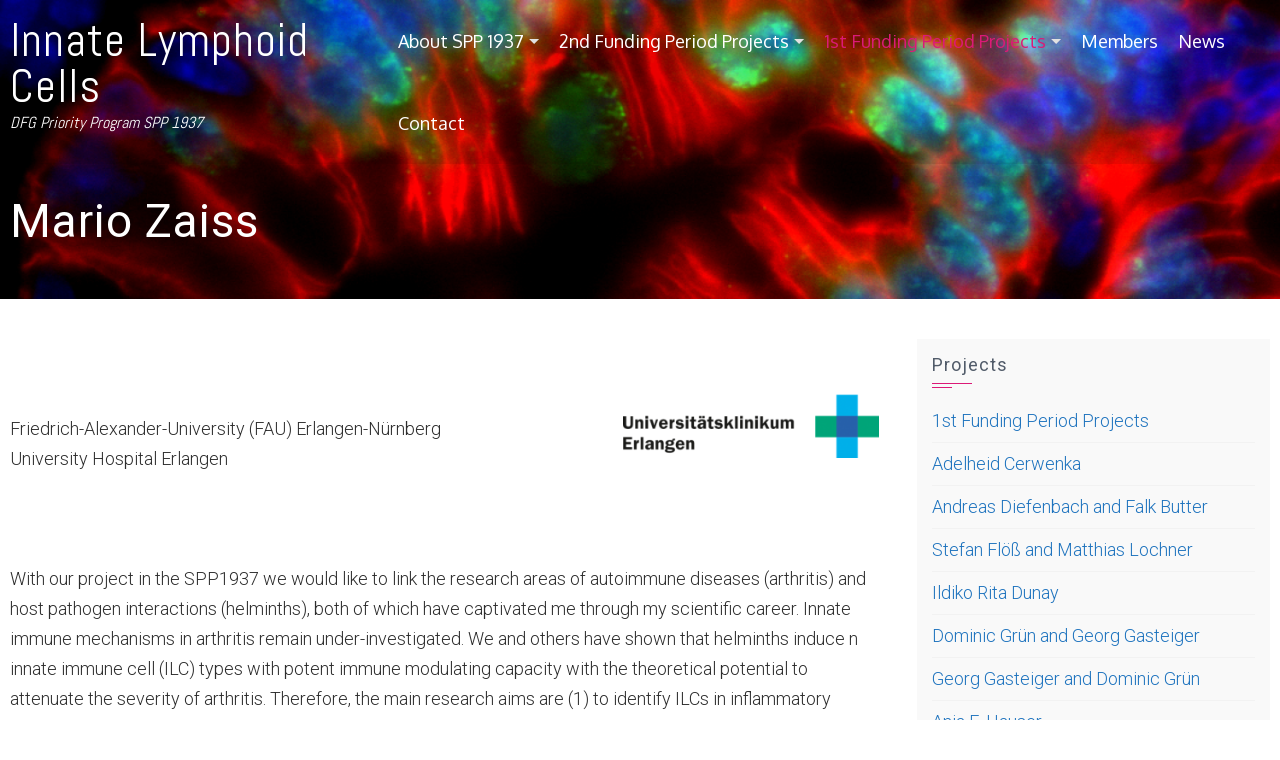

--- FILE ---
content_type: text/html; charset=UTF-8
request_url: http://spp-innatelymphoidcells.de/dr-mario-zaiss/
body_size: 11608
content:
<!DOCTYPE html>
<html lang="en-US">
<head>
<meta charset="UTF-8">
<meta name="viewport" content="width=device-width, initial-scale=1">
<link rel="profile" href="http://gmpg.org/xfn/11">
<link rel="pingback" href="http://spp-innatelymphoidcells.de/xmlrpc.php">

<meta name='robots' content='index, follow, max-image-preview:large, max-snippet:-1, max-video-preview:-1' />

	<!-- This site is optimized with the Yoast SEO plugin v19.8 - https://yoast.com/wordpress/plugins/seo/ -->
	<title>Mario Zaiss - Innate Lymphoid Cells</title>
	<link rel="canonical" href="http://spp-innatelymphoidcells.de/dr-mario-zaiss/" />
	<meta property="og:locale" content="en_US" />
	<meta property="og:type" content="article" />
	<meta property="og:title" content="Mario Zaiss - Innate Lymphoid Cells" />
	<meta property="og:description" content="&nbsp; &nbsp; Friedrich-Alexander-University (FAU) Erlangen-Nürnberg University Hospital Erlangen &nbsp; &nbsp; With our project in the SPP1937 we would like to link the research areas of autoimmune diseases (arthritis) and host pathogen interactions (helminths), both of which have captivated me through my scientific career. Innate immune mechanisms in arthritis remain under-investigated. We and others have shown that helminths induce n innate immune cell (ILC) types with potent immune modulating capacity with the theoretical potential to attenuate the severity of arthritis. Therefore, the main research aims are (1) to identify ILCs in inflammatory arthritis in humans and mice, (2) to characterize ILCs in bone turnover and (3) to evaluate the role of&hellip; Read More" />
	<meta property="og:url" content="http://spp-innatelymphoidcells.de/dr-mario-zaiss/" />
	<meta property="og:site_name" content="Innate Lymphoid Cells" />
	<meta property="article:modified_time" content="2017-12-05T07:59:48+00:00" />
	<meta property="og:image" content="http://spp-innatelymphoidcells.de/wp-content/uploads/2017/08/uniklin-erlangen-300x75.png" />
	<meta name="twitter:card" content="summary_large_image" />
	<meta name="twitter:label1" content="Est. reading time" />
	<meta name="twitter:data1" content="1 minute" />
	<script type="application/ld+json" class="yoast-schema-graph">{"@context":"https://schema.org","@graph":[{"@type":"WebPage","@id":"http://spp-innatelymphoidcells.de/dr-mario-zaiss/","url":"http://spp-innatelymphoidcells.de/dr-mario-zaiss/","name":"Mario Zaiss - Innate Lymphoid Cells","isPartOf":{"@id":"https://spp-innatelymphoidcells.de/#website"},"primaryImageOfPage":{"@id":"http://spp-innatelymphoidcells.de/dr-mario-zaiss/#primaryimage"},"image":{"@id":"http://spp-innatelymphoidcells.de/dr-mario-zaiss/#primaryimage"},"thumbnailUrl":"http://spp-innatelymphoidcells.de/wp-content/uploads/2017/08/uniklin-erlangen-300x75.png","datePublished":"2017-10-10T13:11:14+00:00","dateModified":"2017-12-05T07:59:48+00:00","breadcrumb":{"@id":"http://spp-innatelymphoidcells.de/dr-mario-zaiss/#breadcrumb"},"inLanguage":"en-US","potentialAction":[{"@type":"ReadAction","target":["http://spp-innatelymphoidcells.de/dr-mario-zaiss/"]}]},{"@type":"ImageObject","inLanguage":"en-US","@id":"http://spp-innatelymphoidcells.de/dr-mario-zaiss/#primaryimage","url":"http://spp-innatelymphoidcells.de/wp-content/uploads/2017/08/uniklin-erlangen.png","contentUrl":"http://spp-innatelymphoidcells.de/wp-content/uploads/2017/08/uniklin-erlangen.png","width":484,"height":121},{"@type":"BreadcrumbList","@id":"http://spp-innatelymphoidcells.de/dr-mario-zaiss/#breadcrumb","itemListElement":[{"@type":"ListItem","position":1,"name":"Home","item":"https://spp-innatelymphoidcells.de/"},{"@type":"ListItem","position":2,"name":"Mario Zaiss"}]},{"@type":"WebSite","@id":"https://spp-innatelymphoidcells.de/#website","url":"https://spp-innatelymphoidcells.de/","name":"Innate Lymphoid Cells","description":"DFG Priority Program SPP 1937","potentialAction":[{"@type":"SearchAction","target":{"@type":"EntryPoint","urlTemplate":"https://spp-innatelymphoidcells.de/?s={search_term_string}"},"query-input":"required name=search_term_string"}],"inLanguage":"en-US"}]}</script>
	<!-- / Yoast SEO plugin. -->


<link rel='dns-prefetch' href='//netdna.bootstrapcdn.com' />
<link rel='dns-prefetch' href='//fonts.googleapis.com' />
<link rel='dns-prefetch' href='//s.w.org' />
<link rel="alternate" type="application/rss+xml" title="Innate Lymphoid Cells &raquo; Feed" href="http://spp-innatelymphoidcells.de/feed/" />
<link rel="alternate" type="application/rss+xml" title="Innate Lymphoid Cells &raquo; Comments Feed" href="http://spp-innatelymphoidcells.de/comments/feed/" />
<script type="text/javascript">
window._wpemojiSettings = {"baseUrl":"https:\/\/s.w.org\/images\/core\/emoji\/13.1.0\/72x72\/","ext":".png","svgUrl":"https:\/\/s.w.org\/images\/core\/emoji\/13.1.0\/svg\/","svgExt":".svg","source":{"concatemoji":"http:\/\/spp-innatelymphoidcells.de\/wp-includes\/js\/wp-emoji-release.min.js?ver=5.9.12"}};
/*! This file is auto-generated */
!function(e,a,t){var n,r,o,i=a.createElement("canvas"),p=i.getContext&&i.getContext("2d");function s(e,t){var a=String.fromCharCode;p.clearRect(0,0,i.width,i.height),p.fillText(a.apply(this,e),0,0);e=i.toDataURL();return p.clearRect(0,0,i.width,i.height),p.fillText(a.apply(this,t),0,0),e===i.toDataURL()}function c(e){var t=a.createElement("script");t.src=e,t.defer=t.type="text/javascript",a.getElementsByTagName("head")[0].appendChild(t)}for(o=Array("flag","emoji"),t.supports={everything:!0,everythingExceptFlag:!0},r=0;r<o.length;r++)t.supports[o[r]]=function(e){if(!p||!p.fillText)return!1;switch(p.textBaseline="top",p.font="600 32px Arial",e){case"flag":return s([127987,65039,8205,9895,65039],[127987,65039,8203,9895,65039])?!1:!s([55356,56826,55356,56819],[55356,56826,8203,55356,56819])&&!s([55356,57332,56128,56423,56128,56418,56128,56421,56128,56430,56128,56423,56128,56447],[55356,57332,8203,56128,56423,8203,56128,56418,8203,56128,56421,8203,56128,56430,8203,56128,56423,8203,56128,56447]);case"emoji":return!s([10084,65039,8205,55357,56613],[10084,65039,8203,55357,56613])}return!1}(o[r]),t.supports.everything=t.supports.everything&&t.supports[o[r]],"flag"!==o[r]&&(t.supports.everythingExceptFlag=t.supports.everythingExceptFlag&&t.supports[o[r]]);t.supports.everythingExceptFlag=t.supports.everythingExceptFlag&&!t.supports.flag,t.DOMReady=!1,t.readyCallback=function(){t.DOMReady=!0},t.supports.everything||(n=function(){t.readyCallback()},a.addEventListener?(a.addEventListener("DOMContentLoaded",n,!1),e.addEventListener("load",n,!1)):(e.attachEvent("onload",n),a.attachEvent("onreadystatechange",function(){"complete"===a.readyState&&t.readyCallback()})),(n=t.source||{}).concatemoji?c(n.concatemoji):n.wpemoji&&n.twemoji&&(c(n.twemoji),c(n.wpemoji)))}(window,document,window._wpemojiSettings);
</script>
<style type="text/css">
img.wp-smiley,
img.emoji {
	display: inline !important;
	border: none !important;
	box-shadow: none !important;
	height: 1em !important;
	width: 1em !important;
	margin: 0 0.07em !important;
	vertical-align: -0.1em !important;
	background: none !important;
	padding: 0 !important;
}
</style>
	<link rel='stylesheet' id='wp-block-library-css'  href='http://spp-innatelymphoidcells.de/wp-includes/css/dist/block-library/style.min.css?ver=5.9.12' type='text/css' media='all' />
<style id='global-styles-inline-css' type='text/css'>
body{--wp--preset--color--black: #000000;--wp--preset--color--cyan-bluish-gray: #abb8c3;--wp--preset--color--white: #ffffff;--wp--preset--color--pale-pink: #f78da7;--wp--preset--color--vivid-red: #cf2e2e;--wp--preset--color--luminous-vivid-orange: #ff6900;--wp--preset--color--luminous-vivid-amber: #fcb900;--wp--preset--color--light-green-cyan: #7bdcb5;--wp--preset--color--vivid-green-cyan: #00d084;--wp--preset--color--pale-cyan-blue: #8ed1fc;--wp--preset--color--vivid-cyan-blue: #0693e3;--wp--preset--color--vivid-purple: #9b51e0;--wp--preset--gradient--vivid-cyan-blue-to-vivid-purple: linear-gradient(135deg,rgba(6,147,227,1) 0%,rgb(155,81,224) 100%);--wp--preset--gradient--light-green-cyan-to-vivid-green-cyan: linear-gradient(135deg,rgb(122,220,180) 0%,rgb(0,208,130) 100%);--wp--preset--gradient--luminous-vivid-amber-to-luminous-vivid-orange: linear-gradient(135deg,rgba(252,185,0,1) 0%,rgba(255,105,0,1) 100%);--wp--preset--gradient--luminous-vivid-orange-to-vivid-red: linear-gradient(135deg,rgba(255,105,0,1) 0%,rgb(207,46,46) 100%);--wp--preset--gradient--very-light-gray-to-cyan-bluish-gray: linear-gradient(135deg,rgb(238,238,238) 0%,rgb(169,184,195) 100%);--wp--preset--gradient--cool-to-warm-spectrum: linear-gradient(135deg,rgb(74,234,220) 0%,rgb(151,120,209) 20%,rgb(207,42,186) 40%,rgb(238,44,130) 60%,rgb(251,105,98) 80%,rgb(254,248,76) 100%);--wp--preset--gradient--blush-light-purple: linear-gradient(135deg,rgb(255,206,236) 0%,rgb(152,150,240) 100%);--wp--preset--gradient--blush-bordeaux: linear-gradient(135deg,rgb(254,205,165) 0%,rgb(254,45,45) 50%,rgb(107,0,62) 100%);--wp--preset--gradient--luminous-dusk: linear-gradient(135deg,rgb(255,203,112) 0%,rgb(199,81,192) 50%,rgb(65,88,208) 100%);--wp--preset--gradient--pale-ocean: linear-gradient(135deg,rgb(255,245,203) 0%,rgb(182,227,212) 50%,rgb(51,167,181) 100%);--wp--preset--gradient--electric-grass: linear-gradient(135deg,rgb(202,248,128) 0%,rgb(113,206,126) 100%);--wp--preset--gradient--midnight: linear-gradient(135deg,rgb(2,3,129) 0%,rgb(40,116,252) 100%);--wp--preset--duotone--dark-grayscale: url('#wp-duotone-dark-grayscale');--wp--preset--duotone--grayscale: url('#wp-duotone-grayscale');--wp--preset--duotone--purple-yellow: url('#wp-duotone-purple-yellow');--wp--preset--duotone--blue-red: url('#wp-duotone-blue-red');--wp--preset--duotone--midnight: url('#wp-duotone-midnight');--wp--preset--duotone--magenta-yellow: url('#wp-duotone-magenta-yellow');--wp--preset--duotone--purple-green: url('#wp-duotone-purple-green');--wp--preset--duotone--blue-orange: url('#wp-duotone-blue-orange');--wp--preset--font-size--small: 13px;--wp--preset--font-size--medium: 20px;--wp--preset--font-size--large: 36px;--wp--preset--font-size--x-large: 42px;}.has-black-color{color: var(--wp--preset--color--black) !important;}.has-cyan-bluish-gray-color{color: var(--wp--preset--color--cyan-bluish-gray) !important;}.has-white-color{color: var(--wp--preset--color--white) !important;}.has-pale-pink-color{color: var(--wp--preset--color--pale-pink) !important;}.has-vivid-red-color{color: var(--wp--preset--color--vivid-red) !important;}.has-luminous-vivid-orange-color{color: var(--wp--preset--color--luminous-vivid-orange) !important;}.has-luminous-vivid-amber-color{color: var(--wp--preset--color--luminous-vivid-amber) !important;}.has-light-green-cyan-color{color: var(--wp--preset--color--light-green-cyan) !important;}.has-vivid-green-cyan-color{color: var(--wp--preset--color--vivid-green-cyan) !important;}.has-pale-cyan-blue-color{color: var(--wp--preset--color--pale-cyan-blue) !important;}.has-vivid-cyan-blue-color{color: var(--wp--preset--color--vivid-cyan-blue) !important;}.has-vivid-purple-color{color: var(--wp--preset--color--vivid-purple) !important;}.has-black-background-color{background-color: var(--wp--preset--color--black) !important;}.has-cyan-bluish-gray-background-color{background-color: var(--wp--preset--color--cyan-bluish-gray) !important;}.has-white-background-color{background-color: var(--wp--preset--color--white) !important;}.has-pale-pink-background-color{background-color: var(--wp--preset--color--pale-pink) !important;}.has-vivid-red-background-color{background-color: var(--wp--preset--color--vivid-red) !important;}.has-luminous-vivid-orange-background-color{background-color: var(--wp--preset--color--luminous-vivid-orange) !important;}.has-luminous-vivid-amber-background-color{background-color: var(--wp--preset--color--luminous-vivid-amber) !important;}.has-light-green-cyan-background-color{background-color: var(--wp--preset--color--light-green-cyan) !important;}.has-vivid-green-cyan-background-color{background-color: var(--wp--preset--color--vivid-green-cyan) !important;}.has-pale-cyan-blue-background-color{background-color: var(--wp--preset--color--pale-cyan-blue) !important;}.has-vivid-cyan-blue-background-color{background-color: var(--wp--preset--color--vivid-cyan-blue) !important;}.has-vivid-purple-background-color{background-color: var(--wp--preset--color--vivid-purple) !important;}.has-black-border-color{border-color: var(--wp--preset--color--black) !important;}.has-cyan-bluish-gray-border-color{border-color: var(--wp--preset--color--cyan-bluish-gray) !important;}.has-white-border-color{border-color: var(--wp--preset--color--white) !important;}.has-pale-pink-border-color{border-color: var(--wp--preset--color--pale-pink) !important;}.has-vivid-red-border-color{border-color: var(--wp--preset--color--vivid-red) !important;}.has-luminous-vivid-orange-border-color{border-color: var(--wp--preset--color--luminous-vivid-orange) !important;}.has-luminous-vivid-amber-border-color{border-color: var(--wp--preset--color--luminous-vivid-amber) !important;}.has-light-green-cyan-border-color{border-color: var(--wp--preset--color--light-green-cyan) !important;}.has-vivid-green-cyan-border-color{border-color: var(--wp--preset--color--vivid-green-cyan) !important;}.has-pale-cyan-blue-border-color{border-color: var(--wp--preset--color--pale-cyan-blue) !important;}.has-vivid-cyan-blue-border-color{border-color: var(--wp--preset--color--vivid-cyan-blue) !important;}.has-vivid-purple-border-color{border-color: var(--wp--preset--color--vivid-purple) !important;}.has-vivid-cyan-blue-to-vivid-purple-gradient-background{background: var(--wp--preset--gradient--vivid-cyan-blue-to-vivid-purple) !important;}.has-light-green-cyan-to-vivid-green-cyan-gradient-background{background: var(--wp--preset--gradient--light-green-cyan-to-vivid-green-cyan) !important;}.has-luminous-vivid-amber-to-luminous-vivid-orange-gradient-background{background: var(--wp--preset--gradient--luminous-vivid-amber-to-luminous-vivid-orange) !important;}.has-luminous-vivid-orange-to-vivid-red-gradient-background{background: var(--wp--preset--gradient--luminous-vivid-orange-to-vivid-red) !important;}.has-very-light-gray-to-cyan-bluish-gray-gradient-background{background: var(--wp--preset--gradient--very-light-gray-to-cyan-bluish-gray) !important;}.has-cool-to-warm-spectrum-gradient-background{background: var(--wp--preset--gradient--cool-to-warm-spectrum) !important;}.has-blush-light-purple-gradient-background{background: var(--wp--preset--gradient--blush-light-purple) !important;}.has-blush-bordeaux-gradient-background{background: var(--wp--preset--gradient--blush-bordeaux) !important;}.has-luminous-dusk-gradient-background{background: var(--wp--preset--gradient--luminous-dusk) !important;}.has-pale-ocean-gradient-background{background: var(--wp--preset--gradient--pale-ocean) !important;}.has-electric-grass-gradient-background{background: var(--wp--preset--gradient--electric-grass) !important;}.has-midnight-gradient-background{background: var(--wp--preset--gradient--midnight) !important;}.has-small-font-size{font-size: var(--wp--preset--font-size--small) !important;}.has-medium-font-size{font-size: var(--wp--preset--font-size--medium) !important;}.has-large-font-size{font-size: var(--wp--preset--font-size--large) !important;}.has-x-large-font-size{font-size: var(--wp--preset--font-size--x-large) !important;}
</style>
<link rel='stylesheet' id='font-awesome-css'  href='//netdna.bootstrapcdn.com/font-awesome/4.0.3/css/font-awesome.min.css?ver=4.0.3' type='text/css' media='all' />
<link rel='stylesheet' id='gmo-genericons-css'  href='http://spp-innatelymphoidcells.de/wp-content/plugins/gmo-font-agent/fonts/genericons/genericons.css?ver=1.6' type='text/css' media='all' />
<link rel='stylesheet' id='gmo-icomoon-css'  href='http://spp-innatelymphoidcells.de/wp-content/plugins/gmo-font-agent/fonts/icomoon/style.css?ver=1.6' type='text/css' media='all' />
<link rel='stylesheet' id='google-fonts-css'  href='http://fonts.googleapis.com/css?family=Open+Sans&#038;ver=1.6' type='text/css' media='all' />
<link rel='stylesheet' id='gmo-showtime-style-css'  href='http://spp-innatelymphoidcells.de/wp-content/plugins/gmo-showtime/css/gmo-showtime.min.css?ver=1.6' type='text/css' media='all' />
<link rel='stylesheet' id='sidebar-login-css'  href='http://spp-innatelymphoidcells.de/wp-content/plugins/sidebar-login/build/sidebar-login.css?ver=1605784795' type='text/css' media='all' />
<link rel='stylesheet' id='exoplanet-fonts-css'  href='//fonts.googleapis.com/css?family=Abel%3A400%7COxygen%3A300%2C400%2C700%7CRoboto%3A300%2C400%2C500%2C700&#038;subset=latin%2Clatin-ext' type='text/css' media='all' />
<link rel='stylesheet' id='animate-css'  href='http://spp-innatelymphoidcells.de/wp-content/themes/exoplanet/css/animate.css?ver=1.0' type='text/css' media='all' />
<link rel='stylesheet' id='exoplanet-font-awesome-css'  href='http://spp-innatelymphoidcells.de/wp-content/themes/exoplanet/css/font-awesome.min.css?ver=5.9.12' type='text/css' media='all' />
<link rel='stylesheet' id='exoplanet-style-css'  href='http://spp-innatelymphoidcells.de/wp-content/themes/exoplanet/style.css?ver=5.9.12' type='text/css' media='all' />
<style id='exoplanet-style-inline-css' type='text/css'>
#masthead,.site-title{font-family:'Abel', Helvetica, Arial, Verdana, sans-serif;}#site-navigation{font-family:'Oxygen', Helvetica, Arial, Verdana, sans-serif;}.main-title{font-family:'Roboto', Helvetica, Arial, Verdana, sans-serif;}body,button,input,select,textarea{font-family:'Roboto', Helvetica, Arial, Verdana, sans-serif;}h1,h2,h3,h4,h5,h6,.featured-section-title span,#cta-section .cta-left .leadin{font-family:'Roboto', Helvetica, Arial, Verdana, sans-serif;}#colophon{font-family:'Abel', Helvetica, Arial, Verdana, sans-serif;}.container{max-width:1380px}.site-title, #masthead.scrolled .site-title{font-size:46px;}.site-description, #masthead.scrolled .site-description{font-size:16px;}.main-header,.custom-post-type-header{background-image: url(http://spp-innatelymphoidcells.de/wp-content/uploads/2017/08/cropped-SICrypt_Epcam-red_Ki67-green_DAPI-e1504181834721.png)}.slide-cap-title,.slide-cap-desc,a.slide-button-left {color: #ffffff;}.slide-button-left {border-color: #ffffff;}body, button, input, select, textarea, .title-header .taxonomy-description, .title-header .breadcrumbs, .title-header .breadcrumbs a, .title-header .term-description {color: #2d2d2d;} .sticky .post-wrapper {border-color: #2d2d2d;}.widget a {color: #1e73be;}@media screen and (min-width: 581px){.main-title {width:70%;float:left;text-align:left;margin-bottom:20px;} .breadcrumbs {width:30%;float:right;text-align:right;height:100%;margin-bottom:20px;}ul.trail-items{padding-top:12px !important}}#middle-footer {background: #000000;}button,input[type="button"],input[type="reset"],input[type="submit"],.widget-area .widget-title:before,.widget-area .widget-title:after,h3#reply-title:after,h3.comments-title:after,.comment-navigation .nav-previous a,.comment-navigation .nav-next a,.section-title:after,.menu > ul > li > a:hover:before,.menu > ul > li.current_page_item a:before,.menu > ul > li.current-menu-item a:before,.slide-cap-title:after,.slide-button-right,#home-slider-section .bx-wrapper .bx-controls-direction a:hover,.featured-post h4:before,.featured-post h4:after,.featured-readmore,#cta-section,.woocommerce ul.products li.product .button.add_to_cart_button,.woocommerce a.added_to_cart,.woocommerce #respond input#submit.alt,.woocommerce a.button.alt,.woocommerce button.button.alt,.woocommerce input.button.alt,.woocommerce #respond input#submit.alt:hover,.woocommerce a.button.alt:hover,.woocommerce button.button.alt:hover,.woocommerce input.button.alt:hover,.woocommerce #respond input#submit:hover,.woocommerce a.button:hover,.woocommerce button.button:hover,.woocommerce input.button:hover,.woocommerce #respond input#submit.alt.disabled,.woocommerce #respond input#submit.alt.disabled:hover,.woocommerce #respond input#submit.alt:disabled,.woocommerce #respond input#submit.alt:disabled:hover,.woocommerce #respond input#submit.alt:disabled[disabled],.woocommerce #respond input#submit.alt:disabled[disabled]:hover,.woocommerce a.button.alt.disabled, .woocommerce a.button.alt.disabled:hover,.woocommerce a.button.alt:disabled, .woocommerce a.button.alt:disabled:hover,.woocommerce a.button.alt:disabled[disabled],.woocommerce a.button.alt:disabled[disabled]:hover,.woocommerce button.button.alt.disabled,.woocommerce button.button.alt.disabled:hover,.woocommerce button.button.alt:disabled,.woocommerce button.button.alt:disabled:hover,.woocommerce button.button.alt:disabled[disabled],.woocommerce button.button.alt:disabled[disabled]:hover,.woocommerce input.button.alt.disabled,.woocommerce input.button.alt.disabled:hover,.woocommerce input.button.alt:disabled,.woocommerce input.button.alt:disabled:hover,.woocommerce input.button.alt:disabled[disabled],.woocommerce input.button.alt:disabled[disabled]:hover,.woocommerce #respond input#submit,.woocommerce a.button,.woocommerce button.button,.woocommerce input.button,.woocommerce div.product .woocommerce-tabs ul.tabs li.active:after,.woocommerce .widget_price_filter .ui-slider .ui-slider-range,.woocommerce .widget_price_filter .ui-slider .ui-slider-handle,.wc-block-grid__product-add-to-cart .wp-block-button__link,.wc-block-grid__product-add-to-cart a.added_to_cart{background:#db1a77}a,a:hover,a:focus,a:active,.single-entry-content a,.single-entry-content a:hover,.widget-area a:hover,.comment-list a:hover,.main-navigation a:hover,.main-navigation .current_page_item > a,.main-navigation .current-menu-item > a,.main-navigation .current_page_ancestor > a,.slide-button-left:hover,a:hover.slide-button-left,.featured-post .featured-icon,.featured-post h4 a:hover,#cta-section .cta-right a:hover,.pagination a:hover,.pagination .current,.woocommerce .woocommerce-breadcrumb a:hover,.woocommerce nav.woocommerce-pagination ul li a:focus,.woocommerce nav.woocommerce-pagination ul li a:hover,.woocommerce nav.woocommerce-pagination ul li span.current,.woocommerce ul.products li.product h3 a:hover,.woocommerce ul.products li.product .price,.woocommerce div.product p.price,.woocommerce div.product span.price,.woocommerce .woocommerce-message:before,.woocommerce .woocommerce-info:before,a:hover .wc-block-grid__product-title,.wc-block-grid__product-price{color:#db1a77}.featured-post .featured-icon,.pagination a:hover,.pagination .current,.woocommerce nav.woocommerce-pagination ul li a:focus,.woocommerce nav.woocommerce-pagination ul li a:hover,.woocommerce nav.woocommerce-pagination ul li span.current{border: 1px solid #db1a77}.comment-navigation .nav-next a:after{border-left: 11px solid #db1a77}.comment-navigation .nav-previous a:after{border-right: 11px solid #db1a77}.slide-button-right{border: 2px solid #db1a77}.woo-title-price,.wc-block-grid__product-title{border-top: 1px dashed #db1a77}.woocommerce div.product div.images .flex-control-thumbs li img.flex-active, .woocommerce div.product div.images .flex-control-thumbs li img:hover{border-color: #db1a77}.main-navigation .menu > ul > li.highlight{background: #ea4600;}
</style>
<script type='text/javascript' src='http://spp-innatelymphoidcells.de/wp-includes/js/jquery/jquery.min.js?ver=3.6.0' id='jquery-core-js'></script>
<script type='text/javascript' src='http://spp-innatelymphoidcells.de/wp-includes/js/jquery/jquery-migrate.min.js?ver=3.3.2' id='jquery-migrate-js'></script>
<link rel="https://api.w.org/" href="http://spp-innatelymphoidcells.de/wp-json/" /><link rel="alternate" type="application/json" href="http://spp-innatelymphoidcells.de/wp-json/wp/v2/pages/1387" /><link rel="EditURI" type="application/rsd+xml" title="RSD" href="http://spp-innatelymphoidcells.de/xmlrpc.php?rsd" />
<link rel="wlwmanifest" type="application/wlwmanifest+xml" href="http://spp-innatelymphoidcells.de/wp-includes/wlwmanifest.xml" /> 
<meta name="generator" content="WordPress 5.9.12" />
<link rel='shortlink' href='http://spp-innatelymphoidcells.de/?p=1387' />
<link rel="alternate" type="application/json+oembed" href="http://spp-innatelymphoidcells.de/wp-json/oembed/1.0/embed?url=http%3A%2F%2Fspp-innatelymphoidcells.de%2Fdr-mario-zaiss%2F" />
<link rel="alternate" type="text/xml+oembed" href="http://spp-innatelymphoidcells.de/wp-json/oembed/1.0/embed?url=http%3A%2F%2Fspp-innatelymphoidcells.de%2Fdr-mario-zaiss%2F&#038;format=xml" />
    <style type="text/css">
      ol.addressbook-list {padding:0; margin:0}
      li.addressbook-item {list-style-type:none; border:1px solid #666; padding:3px; margin:0; clear:both}
      
      .addressbook-card p {margin:3px}
      .addressbook-card .name {font-size:1.2em; font-weight:bolder}
      .addressbook-card .avatar {float:right; margin:0 0 0 1em}
      .addressbook-card .address {display:block; margin:0 0.3em 1em 1em; width:38%; float:left; font-size:smaller}
      .addressbook-card .address span {}
      .addressbook-card .notes {font-size:smaller; padding:4px}
	    </style>
    
    	<style type="text/css">
			.site-title a,
		.site-description {
			color: #ffffff;
		}
		</style>
	<link rel="icon" href="http://spp-innatelymphoidcells.de/wp-content/uploads/2017/07/cropped-Logo-klein2-32x32.jpg" sizes="32x32" />
<link rel="icon" href="http://spp-innatelymphoidcells.de/wp-content/uploads/2017/07/cropped-Logo-klein2-192x192.jpg" sizes="192x192" />
<link rel="apple-touch-icon" href="http://spp-innatelymphoidcells.de/wp-content/uploads/2017/07/cropped-Logo-klein2-180x180.jpg" />
<meta name="msapplication-TileImage" content="http://spp-innatelymphoidcells.de/wp-content/uploads/2017/07/cropped-Logo-klein2-270x270.jpg" />
		<style type="text/css" id="wp-custom-css">
			su_spoiler {
	color: #4876ff; 
	}
	

		</style>
		</head>

<body class="page-template-default page page-id-1387 exoplanet_right_sidebar">
<svg xmlns="http://www.w3.org/2000/svg" viewBox="0 0 0 0" width="0" height="0" focusable="false" role="none" style="visibility: hidden; position: absolute; left: -9999px; overflow: hidden;" ><defs><filter id="wp-duotone-dark-grayscale"><feColorMatrix color-interpolation-filters="sRGB" type="matrix" values=" .299 .587 .114 0 0 .299 .587 .114 0 0 .299 .587 .114 0 0 .299 .587 .114 0 0 " /><feComponentTransfer color-interpolation-filters="sRGB" ><feFuncR type="table" tableValues="0 0.49803921568627" /><feFuncG type="table" tableValues="0 0.49803921568627" /><feFuncB type="table" tableValues="0 0.49803921568627" /><feFuncA type="table" tableValues="1 1" /></feComponentTransfer><feComposite in2="SourceGraphic" operator="in" /></filter></defs></svg><svg xmlns="http://www.w3.org/2000/svg" viewBox="0 0 0 0" width="0" height="0" focusable="false" role="none" style="visibility: hidden; position: absolute; left: -9999px; overflow: hidden;" ><defs><filter id="wp-duotone-grayscale"><feColorMatrix color-interpolation-filters="sRGB" type="matrix" values=" .299 .587 .114 0 0 .299 .587 .114 0 0 .299 .587 .114 0 0 .299 .587 .114 0 0 " /><feComponentTransfer color-interpolation-filters="sRGB" ><feFuncR type="table" tableValues="0 1" /><feFuncG type="table" tableValues="0 1" /><feFuncB type="table" tableValues="0 1" /><feFuncA type="table" tableValues="1 1" /></feComponentTransfer><feComposite in2="SourceGraphic" operator="in" /></filter></defs></svg><svg xmlns="http://www.w3.org/2000/svg" viewBox="0 0 0 0" width="0" height="0" focusable="false" role="none" style="visibility: hidden; position: absolute; left: -9999px; overflow: hidden;" ><defs><filter id="wp-duotone-purple-yellow"><feColorMatrix color-interpolation-filters="sRGB" type="matrix" values=" .299 .587 .114 0 0 .299 .587 .114 0 0 .299 .587 .114 0 0 .299 .587 .114 0 0 " /><feComponentTransfer color-interpolation-filters="sRGB" ><feFuncR type="table" tableValues="0.54901960784314 0.98823529411765" /><feFuncG type="table" tableValues="0 1" /><feFuncB type="table" tableValues="0.71764705882353 0.25490196078431" /><feFuncA type="table" tableValues="1 1" /></feComponentTransfer><feComposite in2="SourceGraphic" operator="in" /></filter></defs></svg><svg xmlns="http://www.w3.org/2000/svg" viewBox="0 0 0 0" width="0" height="0" focusable="false" role="none" style="visibility: hidden; position: absolute; left: -9999px; overflow: hidden;" ><defs><filter id="wp-duotone-blue-red"><feColorMatrix color-interpolation-filters="sRGB" type="matrix" values=" .299 .587 .114 0 0 .299 .587 .114 0 0 .299 .587 .114 0 0 .299 .587 .114 0 0 " /><feComponentTransfer color-interpolation-filters="sRGB" ><feFuncR type="table" tableValues="0 1" /><feFuncG type="table" tableValues="0 0.27843137254902" /><feFuncB type="table" tableValues="0.5921568627451 0.27843137254902" /><feFuncA type="table" tableValues="1 1" /></feComponentTransfer><feComposite in2="SourceGraphic" operator="in" /></filter></defs></svg><svg xmlns="http://www.w3.org/2000/svg" viewBox="0 0 0 0" width="0" height="0" focusable="false" role="none" style="visibility: hidden; position: absolute; left: -9999px; overflow: hidden;" ><defs><filter id="wp-duotone-midnight"><feColorMatrix color-interpolation-filters="sRGB" type="matrix" values=" .299 .587 .114 0 0 .299 .587 .114 0 0 .299 .587 .114 0 0 .299 .587 .114 0 0 " /><feComponentTransfer color-interpolation-filters="sRGB" ><feFuncR type="table" tableValues="0 0" /><feFuncG type="table" tableValues="0 0.64705882352941" /><feFuncB type="table" tableValues="0 1" /><feFuncA type="table" tableValues="1 1" /></feComponentTransfer><feComposite in2="SourceGraphic" operator="in" /></filter></defs></svg><svg xmlns="http://www.w3.org/2000/svg" viewBox="0 0 0 0" width="0" height="0" focusable="false" role="none" style="visibility: hidden; position: absolute; left: -9999px; overflow: hidden;" ><defs><filter id="wp-duotone-magenta-yellow"><feColorMatrix color-interpolation-filters="sRGB" type="matrix" values=" .299 .587 .114 0 0 .299 .587 .114 0 0 .299 .587 .114 0 0 .299 .587 .114 0 0 " /><feComponentTransfer color-interpolation-filters="sRGB" ><feFuncR type="table" tableValues="0.78039215686275 1" /><feFuncG type="table" tableValues="0 0.94901960784314" /><feFuncB type="table" tableValues="0.35294117647059 0.47058823529412" /><feFuncA type="table" tableValues="1 1" /></feComponentTransfer><feComposite in2="SourceGraphic" operator="in" /></filter></defs></svg><svg xmlns="http://www.w3.org/2000/svg" viewBox="0 0 0 0" width="0" height="0" focusable="false" role="none" style="visibility: hidden; position: absolute; left: -9999px; overflow: hidden;" ><defs><filter id="wp-duotone-purple-green"><feColorMatrix color-interpolation-filters="sRGB" type="matrix" values=" .299 .587 .114 0 0 .299 .587 .114 0 0 .299 .587 .114 0 0 .299 .587 .114 0 0 " /><feComponentTransfer color-interpolation-filters="sRGB" ><feFuncR type="table" tableValues="0.65098039215686 0.40392156862745" /><feFuncG type="table" tableValues="0 1" /><feFuncB type="table" tableValues="0.44705882352941 0.4" /><feFuncA type="table" tableValues="1 1" /></feComponentTransfer><feComposite in2="SourceGraphic" operator="in" /></filter></defs></svg><svg xmlns="http://www.w3.org/2000/svg" viewBox="0 0 0 0" width="0" height="0" focusable="false" role="none" style="visibility: hidden; position: absolute; left: -9999px; overflow: hidden;" ><defs><filter id="wp-duotone-blue-orange"><feColorMatrix color-interpolation-filters="sRGB" type="matrix" values=" .299 .587 .114 0 0 .299 .587 .114 0 0 .299 .587 .114 0 0 .299 .587 .114 0 0 " /><feComponentTransfer color-interpolation-filters="sRGB" ><feFuncR type="table" tableValues="0.098039215686275 1" /><feFuncG type="table" tableValues="0 0.66274509803922" /><feFuncB type="table" tableValues="0.84705882352941 0.41960784313725" /><feFuncA type="table" tableValues="1 1" /></feComponentTransfer><feComposite in2="SourceGraphic" operator="in" /></filter></defs></svg><div id="page">
	<header id="masthead" class="site-header">
		<div class="container clearfix">
			<div id="site-branding">
															<p class="site-title"><a href="http://spp-innatelymphoidcells.de/" rel="home">Innate Lymphoid Cells</a></p>
										<p class="site-description">DFG Priority Program SPP 1937</p>
			</div><!-- #site-branding -->

			<div class="toggle-nav">
				<span></span>
			</div>
			
			<nav id="site-navigation" class="main-navigation">
				<div class="menu clearfix"><ul id="menu-hauptmenu" class="clearfix"><li id="menu-item-37" class="menu-item menu-item-type-custom menu-item-object-custom menu-item-home menu-item-has-children menu-item-37"><a href="http://spp-innatelymphoidcells.de/">About SPP 1937</a>
<ul class="sub-menu">
	<li id="menu-item-96" class="menu-item menu-item-type-post_type menu-item-object-page menu-item-96"><a href="http://spp-innatelymphoidcells.de/dfg-priority-program-spp-1937/coordination/">Coordination</a></li>
	<li id="menu-item-1136" class="menu-item menu-item-type-post_type menu-item-object-page menu-item-1136"><a href="http://spp-innatelymphoidcells.de/dfg-priority-program-spp-1937/scientific-advisory-board/">Scientific Advisory Board</a></li>
</ul>
</li>
<li id="menu-item-2674" class="menu-item menu-item-type-post_type menu-item-object-page menu-item-has-children menu-item-2674"><a href="http://spp-innatelymphoidcells.de/2-funding-projects/">2nd Funding Period Projects</a>
<ul class="sub-menu">
	<li id="menu-item-2761" class="menu-item menu-item-type-post_type menu-item-object-page menu-item-2761"><a href="http://spp-innatelymphoidcells.de/adelheid-cerwenka-and-ana-stojanovic/">Adelheid Cerwenka and Ana Stojanovic</a></li>
	<li id="menu-item-2740" class="menu-item menu-item-type-post_type menu-item-object-page menu-item-2740"><a href="http://spp-innatelymphoidcells.de/andreas-diefenbach/">Andreas Diefenbach</a></li>
	<li id="menu-item-2758" class="menu-item menu-item-type-post_type menu-item-object-page menu-item-2758"><a href="http://spp-innatelymphoidcells.de/anna-maria-dittrich/">Anna-Maria Dittrich</a></li>
	<li id="menu-item-2738" class="menu-item menu-item-type-post_type menu-item-object-page menu-item-2738"><a href="http://spp-innatelymphoidcells.de/claudia-durr/">Claudia Dürr</a></li>
	<li id="menu-item-2783" class="menu-item menu-item-type-post_type menu-item-object-page menu-item-2783"><a href="http://spp-innatelymphoidcells.de/ildiko-r-dunay/">Ildiko R. Dunay</a></li>
	<li id="menu-item-2784" class="menu-item menu-item-type-post_type menu-item-object-page menu-item-2784"><a href="http://spp-innatelymphoidcells.de/stefan-floss-and-matthias-lochner/">Stefan Flöß and Matthias Lochner</a></li>
	<li id="menu-item-3140" class="menu-item menu-item-type-post_type menu-item-object-page menu-item-3140"><a href="http://spp-innatelymphoidcells.de/georg-gasteiger-and-dominic-grun/">Georg Gasteiger and Dominic Grün</a></li>
	<li id="menu-item-3175" class="menu-item menu-item-type-post_type menu-item-object-page menu-item-3175"><a href="http://spp-innatelymphoidcells.de/anja-e-hauser/">Anja E. Hauser</a></li>
	<li id="menu-item-2735" class="menu-item menu-item-type-post_type menu-item-object-page menu-item-2735"><a href="http://spp-innatelymphoidcells.de/stefan-jordan-2/">Stefan Jordan</a></li>
	<li id="menu-item-2736" class="menu-item menu-item-type-post_type menu-item-object-page menu-item-2736"><a href="http://spp-innatelymphoidcells.de/christoph-klose/">Christoph Klose</a></li>
	<li id="menu-item-2731" class="menu-item menu-item-type-post_type menu-item-object-page menu-item-2731"><a href="http://spp-innatelymphoidcells.de/katja-kotsch/">Katja Kotsch</a></li>
	<li id="menu-item-2789" class="menu-item menu-item-type-post_type menu-item-object-page menu-item-2789"><a href="http://spp-innatelymphoidcells.de/jacob-nattermann-2/">Jacob Nattermann</a></li>
	<li id="menu-item-2737" class="menu-item menu-item-type-post_type menu-item-object-page menu-item-2737"><a href="http://spp-innatelymphoidcells.de/christian-neumann/">Christian Neumann</a></li>
	<li id="menu-item-2739" class="menu-item menu-item-type-post_type menu-item-object-page menu-item-2739"><a href="http://spp-innatelymphoidcells.de/kathrin-neumann/">Kathrin Neumann</a></li>
	<li id="menu-item-2732" class="menu-item menu-item-type-post_type menu-item-object-page menu-item-2732"><a href="http://spp-innatelymphoidcells.de/andreas-ramming/">Andreas Ramming</a></li>
	<li id="menu-item-2741" class="menu-item menu-item-type-post_type menu-item-object-page menu-item-2741"><a href="http://spp-innatelymphoidcells.de/chiara-romagnani/">Chiara Romagnani</a></li>
	<li id="menu-item-2788" class="menu-item menu-item-type-post_type menu-item-object-page menu-item-2788"><a href="http://spp-innatelymphoidcells.de/ulrike-schleicher-and-christian-bogdan-2/">Ulrike Schleicher &#038; Christian Bogdan</a></li>
	<li id="menu-item-2793" class="menu-item menu-item-type-post_type menu-item-object-page menu-item-2793"><a href="http://spp-innatelymphoidcells.de/thomas-schuler-2/">Thomas Schüler</a></li>
	<li id="menu-item-2734" class="menu-item menu-item-type-post_type menu-item-object-page menu-item-2734"><a href="http://spp-innatelymphoidcells.de/antigoni-triantafyllopoulou-and-kevin-thurley/">Antigoni Triantafyllopoulou and Kevin Thurley</a></li>
	<li id="menu-item-2733" class="menu-item menu-item-type-post_type menu-item-object-page menu-item-2733"><a href="http://spp-innatelymphoidcells.de/jan-eric-turner/">Jan-Eric Turner</a></li>
	<li id="menu-item-2824" class="menu-item menu-item-type-post_type menu-item-object-page menu-item-2824"><a href="http://spp-innatelymphoidcells.de/david-vohringer-2/">David Vöhringer</a></li>
	<li id="menu-item-3188" class="menu-item menu-item-type-post_type menu-item-object-page menu-item-3188"><a href="http://spp-innatelymphoidcells.de/christoph-wilhelm-2/">Christoph Wilhelm</a></li>
</ul>
</li>
<li id="menu-item-2602" class="menu-item menu-item-type-post_type menu-item-object-page current-menu-ancestor current-menu-parent current_page_parent current_page_ancestor menu-item-has-children menu-item-2602"><a href="http://spp-innatelymphoidcells.de/1st-funding-period-projects/">1st Funding Period Projects</a>
<ul class="sub-menu">
	<li id="menu-item-2603" class="menu-item menu-item-type-post_type menu-item-object-page menu-item-2603"><a href="http://spp-innatelymphoidcells.de/adelheid-cerwenka-2/">Adelheid Cerwenka</a></li>
	<li id="menu-item-2604" class="menu-item menu-item-type-post_type menu-item-object-page menu-item-2604"><a href="http://spp-innatelymphoidcells.de/andreas-diefenbach-and-falk-butter/">Andreas Diefenbach and Falk Butter</a></li>
	<li id="menu-item-2605" class="menu-item menu-item-type-post_type menu-item-object-page menu-item-2605"><a href="http://spp-innatelymphoidcells.de/ildiko-rita-dunay/">Ildiko Rita Dunay</a></li>
	<li id="menu-item-2606" class="menu-item menu-item-type-post_type menu-item-object-page menu-item-2606"><a href="http://spp-innatelymphoidcells.de/stefan-floss-and-matthias-lochner/">Stefan Flöß and Matthias Lochner</a></li>
	<li id="menu-item-2785" class="menu-item menu-item-type-post_type menu-item-object-page menu-item-2785"><a href="http://spp-innatelymphoidcells.de/dominic-gruen/">Dominic Grün and Georg Gasteiger</a></li>
	<li id="menu-item-2608" class="menu-item menu-item-type-post_type menu-item-object-page menu-item-2608"><a href="http://spp-innatelymphoidcells.de/georg-haecker/">Georg Häcker</a></li>
	<li id="menu-item-2609" class="menu-item menu-item-type-post_type menu-item-object-page menu-item-2609"><a href="http://spp-innatelymphoidcells.de/frank-kirchhoff/">Frank Kirchhoff</a></li>
	<li id="menu-item-2610" class="menu-item menu-item-type-post_type menu-item-object-page menu-item-2610"><a href="http://spp-innatelymphoidcells.de/isis-ludwig-portugall/">Isis Ludwig-Portugall</a></li>
	<li id="menu-item-2611" class="menu-item menu-item-type-post_type menu-item-object-page menu-item-2611"><a href="http://spp-innatelymphoidcells.de/jacob-nattermann/">Jacob Nattermann</a></li>
	<li id="menu-item-2612" class="menu-item menu-item-type-post_type menu-item-object-page menu-item-2612"><a href="http://spp-innatelymphoidcells.de/andreas-ramming-and-joerg-distler/">Andreas Ramming and Jörg Distler</a></li>
	<li id="menu-item-2613" class="menu-item menu-item-type-post_type menu-item-object-page menu-item-2613"><a href="http://spp-innatelymphoidcells.de/chaira-romagnani-and-stefan-kaufmann-2/">Chiara Romagnani and Stefan Kaufmann</a></li>
	<li id="menu-item-2614" class="menu-item menu-item-type-post_type menu-item-object-page menu-item-2614"><a href="http://spp-innatelymphoidcells.de/ulrike-schleicher-and-christian-bogdan/">Ulrike Schleicher and Christian Bogdan</a></li>
	<li id="menu-item-2615" class="menu-item menu-item-type-post_type menu-item-object-page menu-item-2615"><a href="http://spp-innatelymphoidcells.de/thomas-schueler/">Thomas Schüler</a></li>
	<li id="menu-item-2616" class="menu-item menu-item-type-post_type menu-item-object-page menu-item-2616"><a href="http://spp-innatelymphoidcells.de/esther-von-stebut/">Esther von Stebut-Borschitz</a></li>
	<li id="menu-item-2617" class="menu-item menu-item-type-post_type menu-item-object-page menu-item-2617"><a href="http://spp-innatelymphoidcells.de/gisa-tiegs-and-katrin-neumann/">Gisa Tiegs and Katrin Neumann</a></li>
	<li id="menu-item-2618" class="menu-item menu-item-type-post_type menu-item-object-page menu-item-2618"><a href="http://spp-innatelymphoidcells.de/markus-uhrberg/">Markus Uhrberg</a></li>
	<li id="menu-item-2619" class="menu-item menu-item-type-post_type menu-item-object-page menu-item-2619"><a href="http://spp-innatelymphoidcells.de/david-vohringer/">David Vöhringer</a></li>
	<li id="menu-item-2620" class="menu-item menu-item-type-post_type menu-item-object-page menu-item-2620"><a href="http://spp-innatelymphoidcells.de/ari-waisman/">Ari Waisman</a></li>
	<li id="menu-item-2621" class="menu-item menu-item-type-post_type menu-item-object-page menu-item-2621"><a href="http://spp-innatelymphoidcells.de/christoph-wilhelm/">Christoph Wilhelm</a></li>
	<li id="menu-item-2772" class="menu-item menu-item-type-post_type menu-item-object-page current-menu-item page_item page-item-1387 current_page_item menu-item-2772"><a href="http://spp-innatelymphoidcells.de/dr-mario-zaiss/" aria-current="page">Mario Zaiss</a></li>
</ul>
</li>
<li id="menu-item-231" class="menu-item menu-item-type-post_type menu-item-object-page menu-item-231"><a href="http://spp-innatelymphoidcells.de/members/">Members</a></li>
<li id="menu-item-67" class="menu-item menu-item-type-post_type menu-item-object-page menu-item-67"><a href="http://spp-innatelymphoidcells.de/news/">News</a></li>
<li id="menu-item-79" class="menu-item menu-item-type-post_type menu-item-object-page menu-item-79"><a href="http://spp-innatelymphoidcells.de/contact/">Contact</a></li>
</ul></div>			</nav><!-- #site-navigation -->

	        <a href="#x" class="exoplanet-overlay" id="search"></a>
	        <div class="exoplanet-modal">
				<form role="search" method="get" class="search-form" action="http://spp-innatelymphoidcells.de/">
				<label>
					<span class="screen-reader-text">Search for:</span>
					<input type="search" class="search-field" placeholder="Search &hellip;" value="" name="s" />
				</label>
				<input type="submit" class="search-submit" value="Search" />
			</form>	            <a class="fa fa-close" href="#close"></a>
	        </div>

		</div>
	</header><!-- #masthead -->

	<div id="content" class="site-content clearfix">
<header class="custom-post-type-header">
</header><header class="main-header">
	<div class="container">
		<div class="header-title">
			<h1 class="main-title">Mario Zaiss</h1>		</div>
	</div>
</header><!-- .entry-header -->
<div class="container">
	<div id="primary" class="content-area">
		<main id="main" class="site-main" role="main">

			
				
<article id="post-1387" class="post-1387 page type-page status-publish hentry">

	<div class="entry-content single-entry-content">
		<p>&nbsp;</p>
<p>&nbsp;</p>
<p><img class="alignright wp-image-277" style="margin-top: -20px;" src="http://spp-innatelymphoidcells.de/wp-content/uploads/2017/08/uniklin-erlangen-300x75.png" alt="" width="256" height="64" srcset="http://spp-innatelymphoidcells.de/wp-content/uploads/2017/08/uniklin-erlangen-300x75.png 300w, http://spp-innatelymphoidcells.de/wp-content/uploads/2017/08/uniklin-erlangen.png 484w" sizes="(max-width: 256px) 100vw, 256px" /></p>
<div>Friedrich-Alexander-University (FAU) Erlangen-Nürnberg</div>
<div>University Hospital Erlangen</div>
<p>&nbsp;</p>
<p>&nbsp;</p>
<p>With our project in the SPP1937 we would like to link the research areas of autoimmune diseases (arthritis) and host pathogen interactions (helminths), both of which have captivated me through my scientific career. Innate immune mechanisms in arthritis remain under-investigated. We and others have shown that helminths induce n innate immune cell (ILC) types with potent immune modulating capacity with the theoretical potential to attenuate the severity of arthritis. Therefore, the main research aims are (1) to identify ILCs in inflammatory arthritis in humans and mice, (2) to characterize ILCs in bone turnover and (3) to evaluate the role of ILCs during inflammatory arthritis on bone turnover and the beneficial impact of helminth infections.</p>
<hr />
<p>&nbsp;</p>
<style type="text/css">
  .clearfix {
    clear: both;
  }
  .single-staff {
    float: left;
    width: 25%;
    text-align: center;
    padding: 0px 10px;
  }
  .single-staff .photo {
    margin-bottom: 5px;
  }
  .single-staff .photo img {
    max-width: 100px;
    height: auto;
  }
  .single-staff .name {
    font-size: 1em;
    line-height: 1em;
    margin-bottom: 4px;
  }
  .single-staff .position {
    font-size: .9em;
    line-height: .9em;
    margin-bottom: 10px;
  }
</style>
<div id="staff-directory-wrapper">

    

        <div class="single-staff">
                <img src="http://spp-innatelymphoidcells.de/wp-content/uploads/2017/10/Mario-Zaiss.jpg" />
            <div class="name">
                Dr. Mario Zaiss
            </div>
            <div class="position">
                Project Leader
            </div>
        </div>

    

        <div class="single-staff">
                <img src="http://spp-innatelymphoidcells.de/wp-content/uploads/2017/10/Dr.-Ysunori-Omata_Postdoc-e1507641317996-150x150.jpg" />
            <div class="name">
                Dr. Yasunori Omata
            </div>
            <div class="position">
                Postdoc
            </div>
        </div>

    

</div>

<p>&nbsp;</p>
<p>&nbsp;</p>
<p>&nbsp;</p>
<p>&nbsp;</p>
<p>&nbsp;</p>
<hr />
<p>Publications</p>
<p class="cit"><strong>Zaiss</strong> <strong>MM</strong>, Maslowski KM, Mosconi I, Guenat N, Marsland BJ, Harris NL. IL-1β suppresses innate IL-25 and IL-33 production and maintains helminth chronicity. <span role="menubar">PLoS Pathog.</span> 2013;9(8):e1003531. doi: 10.1371/journal.ppat.1003531. Epub 2013 Aug</p>
<form id="EntrezForm" action="/pubmed" enctype="application/x-www-form-urlencoded" method="post" name="EntrezForm">Rauber S, Luber M, Weber S, Maul L, Soare A, Wohlfahrt T, Lin NY, Dietel K, Bozec A, Herrmann M, Kaplan MH, Weigmann B, <strong><span class="highlight">Zaiss MM</span></strong>, Fearon U, Veale DJ, Cañete JD, Distler O, Rivellese F, Pitzalis C, Neurath MF, McKenzie ANJ, Wirtz S, Schett G, Distler JHW, Ramming A. Resolution of inflammation by interleukin-9-producing type2 innate lymphoid cells. <span role="menubar">Nat Med.</span> 2017 Aug;23(8):938-944. doi: 10.1038/nm.4373. Epub 2017 Jul 17.</p>
</form>
<form id="EntrezForm" action="/pubmed" enctype="application/x-www-form-urlencoded" method="post" name="EntrezForm">
<h1><span style="font-size: 12pt;"><span class="highlight"> </span></span></h1>
</form>
<p>&nbsp;</p>
			</div><!-- .entry-content -->

	<footer class="entry-footer">
			</footer><!-- .entry-footer -->
</article><!-- #post-## -->


				
			
		</main><!-- #main -->
	</div><!-- #primary -->

	<div id="secondary" class="widget-area">
		<aside id="pages-9" class="widget widget_pages"><h4 class="widget-title">Projects</h4>
			<ul>
				<li class="page_item page-item-2599"><a href="http://spp-innatelymphoidcells.de/1st-funding-period-projects/">1st Funding Period Projects</a></li>
<li class="page_item page-item-107"><a href="http://spp-innatelymphoidcells.de/adelheid-cerwenka-2/">Adelheid Cerwenka</a></li>
<li class="page_item page-item-458"><a href="http://spp-innatelymphoidcells.de/andreas-diefenbach-and-falk-butter/">Andreas Diefenbach and Falk Butter</a></li>
<li class="page_item page-item-122"><a href="http://spp-innatelymphoidcells.de/stefan-floss-and-matthias-lochner/">Stefan Flöß and Matthias Lochner</a></li>
<li class="page_item page-item-1783"><a href="http://spp-innatelymphoidcells.de/ildiko-rita-dunay/">Ildiko Rita Dunay</a></li>
<li class="page_item page-item-252"><a href="http://spp-innatelymphoidcells.de/dominic-gruen/">Dominic Grün and Georg Gasteiger</a></li>
<li class="page_item page-item-3124"><a href="http://spp-innatelymphoidcells.de/georg-gasteiger-and-dominic-grun/">Georg Gasteiger and Dominic Grün</a></li>
<li class="page_item page-item-3171"><a href="http://spp-innatelymphoidcells.de/anja-e-hauser/">Anja E. Hauser</a></li>
<li class="page_item page-item-119"><a href="http://spp-innatelymphoidcells.de/georg-haecker/">Georg Häcker</a></li>
<li class="page_item page-item-1654"><a href="http://spp-innatelymphoidcells.de/frank-kirchhoff/">Frank Kirchhoff</a></li>
<li class="page_item page-item-248"><a href="http://spp-innatelymphoidcells.de/isis-ludwig-portugall/">Isis Ludwig-Portugall</a></li>
<li class="page_item page-item-383"><a href="http://spp-innatelymphoidcells.de/jacob-nattermann/">Jacob Nattermann</a></li>
<li class="page_item page-item-460"><a href="http://spp-innatelymphoidcells.de/andreas-ramming-and-joerg-distler/">Andreas Ramming and Jörg Distler</a></li>
<li class="page_item page-item-109"><a href="http://spp-innatelymphoidcells.de/chaira-romagnani-and-stefan-kaufmann-2/">Chiara Romagnani and Stefan Kaufmann</a></li>
<li class="page_item page-item-1425"><a href="http://spp-innatelymphoidcells.de/ulrike-schleicher-and-christian-bogdan/">Ulrike Schleicher and Christian Bogdan</a></li>
<li class="page_item page-item-246"><a href="http://spp-innatelymphoidcells.de/thomas-schueler/">Thomas Schüler</a></li>
<li class="page_item page-item-256"><a href="http://spp-innatelymphoidcells.de/esther-von-stebut/">Esther von Stebut-Borschitz</a></li>
<li class="page_item page-item-105"><a href="http://spp-innatelymphoidcells.de/gisa-tiegs-and-katrin-neumann/">Gisa Tiegs and Katrin Neumann</a></li>
<li class="page_item page-item-250"><a href="http://spp-innatelymphoidcells.de/markus-uhrberg/">Markus Uhrberg</a></li>
<li class="page_item page-item-737"><a href="http://spp-innatelymphoidcells.de/david-vohringer/">David Vöhringer</a></li>
<li class="page_item page-item-1639"><a href="http://spp-innatelymphoidcells.de/ari-waisman/">Ari Waisman</a></li>
<li class="page_item page-item-1617"><a href="http://spp-innatelymphoidcells.de/christoph-wilhelm/">Christoph Wilhelm</a></li>
<li class="page_item page-item-1387 current_page_item"><a href="http://spp-innatelymphoidcells.de/dr-mario-zaiss/" aria-current="page">Mario Zaiss</a></li>
			</ul>

			</aside>	</div><!-- #secondary -->
	</div>


	</div><!-- #content -->
	<footer id="colophon" class="site-footer">
		
				<div id="middle-footer">
			<div class="container">
				<aside id="text-12" class="widget widget_text">			<div class="textwidget"></div>
		</aside>			</div>
		</div>
		
		<div id="bottom-footer">
			<div class="container clearfix">
				<div class="site-info">
					<a href="https://wordpress.org/">Powered by WordPress</a>
					<span class="sep"> | </span>
					Theme: <a href="https://uxlthemes.com/theme/exoplanet/" rel="designer">Exoplanet</a> by UXL Themes				</div>

				<div id="footer-menu" class="menu-footer-menu-container"><ul id="footer-menu" class="exoplanet-footer-nav"><li id="menu-item-1684" class="menu-item menu-item-type-post_type menu-item-object-page menu-item-1684"><a href="http://spp-innatelymphoidcells.de/imprint-privacy-statement/">Impressum | Datenschutzerklärung</a></li>
</ul></div>
			</div>
		</div>
	</footer><!-- #colophon -->
</div><!-- #page -->

<script type='text/javascript' id='cherry-js-core-js-extra'>
/* <![CDATA[ */
var wp_load_style = ["wp-block-library.css","global-styles.css","font-awesome.css","gmo-genericons.css","gmo-icomoon.css","google-fonts.css","gmo-showtime-style.css","sidebar-login.css","exoplanet-fonts.css","animate.css","exoplanet-font-awesome.css","exoplanet-style.css"];
var wp_load_script = ["cherry-js-core.js","gmo-showtime-script.js","imagesloaded.js","modernizr.js","jquery-bxslider.js","jquery-superfish.js","exoplanet-custom.js"];
var cherry_ajax = "bcf92b611b";
var ui_init_object = {"auto_init":"false","targets":[]};
/* ]]> */
</script>
<script type='text/javascript' src='http://spp-innatelymphoidcells.de/wp-content/plugins/tm-style-switcher/cherry-framework/modules/cherry-js-core/assets/js/min/cherry-js-core.min.js?ver=1.5.11' id='cherry-js-core-js'></script>
<script type='text/javascript' src='http://spp-innatelymphoidcells.de/wp-content/plugins/gmo-showtime/js/gmo-showtime.min.js?ver=1.6' id='gmo-showtime-script-js'></script>
<script type='text/javascript' src='http://spp-innatelymphoidcells.de/wp-includes/js/imagesloaded.min.js?ver=4.1.4' id='imagesloaded-js'></script>
<script type='text/javascript' src='http://spp-innatelymphoidcells.de/wp-content/themes/exoplanet/js/modernizr.js?ver=2.6.3' id='modernizr-js'></script>
<script type='text/javascript' src='http://spp-innatelymphoidcells.de/wp-content/themes/exoplanet/js/jquery.bxslider.js?ver=4.1.2' id='jquery-bxslider-js'></script>
<script type='text/javascript' src='http://spp-innatelymphoidcells.de/wp-content/themes/exoplanet/js/jquery.superfish.js?ver=20160213' id='jquery-superfish-js'></script>
<script type='text/javascript' src='http://spp-innatelymphoidcells.de/wp-content/themes/exoplanet/js/exoplanet-custom.js?ver=20160520' id='exoplanet-custom-js'></script>

<!-- Shortcodes Ultimate custom CSS - start -->
<style type="text/css">
.su_spoiler{
color #00bfff;
background-color: #00bfff;
}
</style>
<!-- Shortcodes Ultimate custom CSS - end -->

</body>
</html>


--- FILE ---
content_type: text/css
request_url: http://spp-innatelymphoidcells.de/wp-content/themes/exoplanet/style.css?ver=5.9.12
body_size: 13571
content:
/*
Theme Name: Exoplanet
Theme URI: http://uxlthemes.com/theme/exoplanet
Author: UXL Themes
Author URI: http://uxlthemes.com
Description: Exoplanet is a clean, minimal and uncluttered theme which is fully integrated with the WordPress Customizer, allowing you to customize your website with live preview. It is a flexible responsive multipurpose theme compatible with all browsers and devices. It is mobile friendly and comes with many features including eight widget areas, two navigation menus (the footer menu supports social media icons, so you can mix your social links in with standard menu links), front page template, full screen slider or hero section with call-to-action buttons, customizable colors, header layouts and page/post title layouts. The theme can be used for business, corporate, digital agency, personal, portfolio, photography, e-commerce, blogs and magazines. Exoplanet is WooCommerce compatible, polylang compatible, WPML and SEO friendly.
Version: 1.12
Requires at least: 4.5
Tested up to: 5.8
Requires PHP: 5.6
License: GNU General Public License v2 or later
License URI: http://www.gnu.org/licenses/gpl-2.0.html
Text Domain: exoplanet
Tags: one-column, two-columns, left-sidebar, right-sidebar, custom-background, custom-colors, custom-header, custom-menu, custom-logo, editor-style, featured-images, full-width-template, sticky-post, theme-options, threaded-comments, translation-ready, footer-widgets, blog, e-commerce

This theme, like WordPress, is licensed under the GPL.
*/

/*--------------------------------------------------------------
# Normalize
--------------------------------------------------------------*/
html{
	font-family: sans-serif;
	-webkit-text-size-adjust: 100%;
	-ms-text-size-adjust: 100%;
}

body{
	margin: 0;
}

article,
aside,
details,
figcaption,
figure,
footer,
header,
main,
menu,
nav,
section,
summary{
	display: block;
	margin: 0;
}

audio,
canvas,
progress,
video{
	display: inline-block;
	vertical-align: baseline;
}

audio:not([controls]){
	display: none;
	height: 0;
}

[hidden],
template{
	display: none;
}

a{
	background-color: transparent;
}

a:active,
a:hover{
	outline: 0;
}

abbr[title]{
	border-bottom: 1px dotted;
}

b,
strong{
	font-weight: bold;
}

dfn{
	font-style: italic;
}

mark{
	background: #ff0;
	color: #000;
}

small{
	font-size: 80%;
}

sub,
sup{
	font-size: 75%;
	line-height: 0;
	position: relative;
	vertical-align: baseline;
}

sup{
	top: -0.5em;
}

sub{
	bottom: -0.25em;
}

img{
	border: 0;
}

svg:not(:root){
	overflow: hidden;
}

figure{
	margin: 0;
}

hr{
	box-sizing: content-box;
	height: 0;
}

pre{
	overflow: auto;
}

code,
kbd,
pre,
samp{
	font-family: monospace, monospace;
	font-size: 1em;
}

button,
input,
optgroup,
select,
textarea{
	color: inherit;
	font: inherit;
	margin: 0;
}

button{
	overflow: visible;
}

button,
select{
	text-transform: none;
}

button,
html input[type="button"],
input[type="reset"],
input[type="submit"]{
	-webkit-appearance: button;
	cursor: pointer;
}

button[disabled],
html input[disabled]{
	cursor: default;
}

button::-moz-focus-inner,
input::-moz-focus-inner{
	border: 0;
	padding: 0;
}

input{
	line-height: normal;
}

input[type="checkbox"],
input[type="radio"]{
	box-sizing: border-box;
	padding: 0;
}

input[type="number"]::-webkit-inner-spin-button,
input[type="number"]::-webkit-outer-spin-button{
	height: auto;
}

input[type="search"]::-webkit-search-cancel-button,
input[type="search"]::-webkit-search-decoration{
	-webkit-appearance: none;
}

fieldset{
	border: 1px solid #c0c0c0;
	margin: 0 2px;
	padding: 0.35em 0.625em 0.75em;
}

legend{
	border: 0;
	padding: 0;
}

textarea{
	overflow: auto;
}

optgroup{
	font-weight: bold;
}

table{
	border-collapse: collapse;
	border-spacing: 0;
}

th{
	padding: 0.3em;
	border: 1px solid #f5f5f5;
	background: #f9f9f9;
}
td{
	padding: 0.3em;
	border: 1px solid #f5f5f5;
}

/*--------------------------------------------------------------
# Typography
--------------------------------------------------------------*/
body,
button,
input,
select,
textarea{
	color: #6a7382;
	font-family: 'Source Sans Pro', Helvetica, Arial, Verdana, sans-serif;
	font-size: 18px;
	font-weight: 300;
	line-height: 1.68;
}

h1,
h2,
h3,
h4,
h5,
h6,
.wc-block-grid__product-title{
	color: #515b69;
	font-weight: 400;
	line-height: 1.2;
	font-family: 'Montserrat', Helvetica, Arial, Verdana, sans-serif;
	margin: 0;
}

h1{
	font-size: 26px;
	margin-bottom: 15px;
}

h2{
	font-size: 24px;
	margin-bottom: 15px;
}

h3{
	font-size: 22px;
	margin-bottom: 15px;
}

h4{
	font-size: 20px;
	margin-bottom: 10px;
}

h5{
	font-size: 18px;
	margin-bottom: 10px;
}

h6{
	font-size: 16px;
	margin-bottom: 10px;
}
p{
	margin:0 0 15px;
}

dfn,
cite,
em,
i{
	font-style: italic;
}

blockquote{
	margin: 0 15px;
}

address{
	margin: 0 0 15px;
}

pre{
	background: #eee;
	font-family: "Courier 10 Pitch", Courier, monospace;
	font-size: 15px;
	font-size: 0.9375rem;
	line-height: 1.6;
	margin-bottom: 1.6em;
	max-width: 100%;
	overflow: auto;
	padding: 1.6em;
}

code{
	background-color: #f2f2f2;
	padding: 0.125em 0.25em;
}

code,
kbd,
tt,
var{
	font-family: Monaco, Consolas, "Andale Mono", "DejaVu Sans Mono", monospace;
	font-size: 15px;
	font-size: 0.9375rem;
}

abbr,
acronym{
	border-bottom: 1px dotted #666;
	cursor: help;
}

mark,
ins{
	background: #fff9c0;
	text-decoration: none;
}

big{
	font-size: 125%;
}

/*--------------------------------------------------------------
# Elements
--------------------------------------------------------------*/
html{
	box-sizing: border-box;
}

*,
*:before,
*:after{ /* Inherit box-sizing to make it easier to change the property for components that leverage other behavior; see http://css-tricks.com/inheriting-box-sizing-probably-slightly-better-best-practice/ */
	box-sizing: inherit;
}

body{
	background: #fff; /* Fallback for when there is no custom background color defined. */
}

blockquote:before,
blockquote:after,
q:before,
q:after{
	content: "";
}

blockquote,
q{
	quotes: "" "";
	font-style: italic;
	font-size: 105%;
	background: #f9f9f9;
  	border-left: 10px solid #ccc;
  	margin: 1.5em 10px;
  	padding: 0.5em 10px;
}

hr{
	background-color: #ccc;
	border: 0;
	height: 1px;
	margin-bottom: 15px;
}

ul,
ol{
	margin: 0 0 15px 20px;
	padding: 0;
}

ul{
	list-style: disc;
}

ol{
	list-style: decimal;
}

li > ul,
li > ol{
	margin-bottom: 0;
	margin-left: 15px;
}

dt{
	font-weight: bold;
}

dd{
	margin: 0 15px 15px;
}

img{
	height: auto; /* Make sure images are scaled correctly. */
	max-width: 100%; /* Adhere to container width. */
	vertical-align: middle;
}

table{
	margin: 0 0 15px;
	width: 100%;
	border: 1px solid #f5f5f5;
}

/*--------------------------------------------------------------
# Forms
--------------------------------------------------------------*/
button,
input[type="button"],
input[type="reset"],
input[type="submit"]{
	background: #b50b52;
	padding: 0 20px;
	color: #FFF;
	border: 0;
	-webkit-border-radius: 3px;
	-moz-border-radius: 3px;
	border-radius: 3px;
	line-height: 36px;
	height: 36px;
	filter: Alpha(Opacity=100);/*IE7 fix*/
	opacity: 1;
}

button:hover,
input[type="button"]:hover,
input[type="reset"]:hover,
input[type="submit"]:hover{
	filter: Alpha(Opacity=80);/*IE7 fix*/
	opacity: 0.8;
}

button:focus,
input[type="button"]:focus,
input[type="reset"]:focus,
input[type="submit"]:focus,
button:active,
input[type="button"]:active,
input[type="reset"]:active,
input[type="submit"]:active{
	outline: 0;
}

input[type="text"],
input[type="email"],
input[type="url"],
input[type="password"],
input[type="search"],
input[type="number"],
input[type="tel"],
input[type="range"],
input[type="date"],
input[type="month"],
input[type="week"],
input[type="time"],
input[type="datetime"],
input[type="datetime-local"],
input[type="color"],
textarea{
	color: #404040;
	border: 1px solid #DDD;
	-webkit-border-radius: 3px;
	-moz-border-radius: 3px;
	border-radius: 3px;
	transition:all 0.3s ease-in-out;
	-moz-transition:all 0.3s ease-in-out;
	-webkit-transition:all 0.3s ease-in-out;
	height: 36px;
	width: 100%;
}

select{
	border: 1px solid #DDD;
	padding: 3px 40px 3px 8px;
	height: 36px;
	background-color: transparent;
	line-height: 100%;
	outline: 0;
	background-image: url("images/arrow.png");
	background-position: right; center;
	background-repeat: no-repeat;
	position: relative;
	cursor: pointer;
	-webkit-appearance: none;
	-moz-appearance: none;
}

input[type="text"]:focus,
input[type="email"]:focus,
input[type="url"]:focus,
input[type="password"]:focus,
input[type="search"]:focus,
input[type="number"]:focus,
input[type="tel"]:focus,
input[type="range"]:focus,
input[type="date"]:focus,
input[type="month"]:focus,
input[type="week"]:focus,
input[type="time"]:focus,
input[type="datetime"]:focus,
input[type="datetime-local"]:focus,
input[type="color"]:focus,
textarea:focus,
select:focus{
	outline: 0;
	border: 1px solid #CCC;
}

input[type="text"],
input[type="email"],
input[type="url"],
input[type="password"],
input[type="search"],
input[type="number"],
input[type="tel"],
input[type="range"],
input[type="date"],
input[type="month"],
input[type="week"],
input[type="time"],
input[type="datetime"],
input[type="datetime-local"],
input[type="color"]{
	padding: 3px 8px;
}

textarea{
	padding: 3px 8px;
	width: 100%;
	min-height: 100px;
}

input[type="search"]{
	width: auto;
}

/*--------------------------------------------------------------
## Links
--------------------------------------------------------------*/
a{
	color: #b50b52;
	text-decoration: none;
}

a:visited{

}

a:hover,
a:focus,
a:active{
	color: #b50b52;
}

a:focus{
	outline: 0;
}

a:hover,
a:active{
	outline: 0;
}

.single-entry-content a{
	color: #b50b52;
	transition: all 0.3s ease;
	-moz-transition: all 0.3s ease;
	-webkit-transition: all 0.3s ease;
}

.single-entry-content a:hover{
	color: #1E73BE;
}

a.read-more{
	font-size: 90%;
}

a.more-tag{
	display: none;
}

.tag-read-more a.more-tag{
	display: inline-block;
}

/*--------------------------------------------------------------
# Accessibility
--------------------------------------------------------------*/
/* Text meant only for screen readers. */
.screen-reader-text{
	clip: rect(1px, 1px, 1px, 1px);
	position: absolute !important;
	height: 1px;
	width: 1px;
	overflow: hidden;
}

.screen-reader-text:focus{
	background-color: #f1f1f1;
	-webkit-border-radius: 3px;
	-moz-border-radius: 3px;
	border-radius: 3px;
	box-shadow: 0 0 2px 2px rgba(0,0,0,0.6);
	clip: auto !important;
	color: #21759b;
	display: block;
	font-size: 14px;
	font-size: 0.875rem;
	font-weight: bold;
	height: auto;
	left: 5px;
	line-height: normal;
	padding: 15px 23px 14px;
	text-decoration: none;
	top: 5px;
	width: auto;
	z-index: 100000; /* Above WP toolbar. */
}

/*--------------------------------------------------------------
# Alignments
--------------------------------------------------------------*/
.alignleft{
	display: inline;
	float: left;
	margin-right: 1.5em;
}

.alignright{
	display: inline;
	float: right;
	margin-left: 1.5em;
}

.aligncenter{
	clear: both;
	display: block;
	margin-left: auto;
	margin-right: auto;
}

/*--------------------------------------------------------------
# Clearings
--------------------------------------------------------------*/
.clearfix:before,
.clearfix:after,
.entry-content:before,
.entry-content:after,
.comment-content:before,
.comment-content:after,
.site-header:before,
.site-header:after,
.site-content:before,
.site-content:after,
.site-footer:before,
.site-footer:after,
.nav-links:before,
.nav-links:after{
	content: "";
	display: table;
}

.clearfix:after,
.entry-content:after,
.comment-content:after,
.site-header:after,
.site-content:after,
.site-footer:after,
.nav-links:after{
	clear: both;
}

/*--------------------------------------------------------------
# Widgets
--------------------------------------------------------------*/
.widget{
	margin: 0 0 30px;
}

.widget ul{
	list-style: none;
	margin: 0;
	padding: 0;
}

.widget ul ul{
	margin-left: 10px;
}

.widget a{
	text-decoration: none;
	color: #000;
}

.widget .post-date{
	font-size: 80%;
	color: #bbb;
	padding-right: 50%;
	white-space: nowrap;
}

#colophon .widget{
	margin: 0;
}

/* Make sure select elements fit in widgets. */
.widget select{
	max-width: 100%;
}

/* Search widget. */
.widget_search .search-submit{
	display: none;
}

/*--------------------------------------------------------------
## Posts and pages
--------------------------------------------------------------*/
.sticky{
	display: block;
}

.hentry{
	margin: 0 0 30px;
}

.updated:not(.published){
	display: none;
}

.single-entry-content{
	font-size: 18px;
}

.page-links{
	clear: both;
	margin: 0 0 15px;
}

#primary{
	width: 69%;
	float: left;
}

#secondary{
	margin-top: 15px;
	width: 28%;
	background: #f9f9f9;
	padding: 15px;
	float: right;
}

.exoplanet_no_sidebar #primary{
	width: auto;
	float: none;
}

.exoplanet_no_sidebar_condensed #primary{
	width: 75%;
	float: none;
	margin: 0 auto;
}

.exoplanet_left_sidebar #primary{
	float: right;
}

.exoplanet_left_sidebar #secondary{
	float: left;
}

.entry-figure{
	text-align: center;
	margin-bottom: 15px;
	min-height: 100px;
}

.post-wrapper{
	width: 90%;
	margin: -100px auto 0;
	background: #f9f9f9;
	position: relative;
	padding: 20px;
}

.post-wrapper.no-overlap{
	width: 100%;
	margin: 0px;
}

.entry-figure.no-overlap{
	margin-bottom: 0px;
	min-height: 0px;
}

.sticky .post-wrapper{
	border-color: #6a7382;
	border-left: 2px solid;
	border-right: 2px solid;
}

.entry-header{
	text-align: left;
	margin-bottom: 15px;
}

.entry-header .entry-title{
	font-weight: 500;
	letter-spacing: 1px;
	margin-bottom: 10px;
}

.entry-header .entry-title a{
	text-decoration: none;
	color: #515b69;
}

.entry-meta,
.entry-footer{
	font-size: 14px;
	color: rgba(68,68,68,0.5);
	font-style: normal;
}

.entry-meta span,
.entry-footer span{
	margin-right: 10px;
}

.entry-meta span .fa,
.entry-footer span .fa{
	margin-right: 5px;
}

.entry-meta a,
.entry-footer a{
	text-decoration: none;
}

.single .entry-meta{
	margin-bottom: 20px;
}

/*--------------------------------------------------------------
## Asides
--------------------------------------------------------------*/
.widget-area .widget-title{
	font-weight: 400;
	position: relative;
	margin-bottom: 25px;
	letter-spacing: 1px;
	font-size: 18px;
}

.widget-area .widget-title:before{
	content: "";
	position: absolute;
	left: 0;
	top: 100%;
	margin-top: 8px;
	height: 1px;
	width: 40px;
	background: #b50b52;
}

.widget-area .widget-title:after{
	content: "";
	position: absolute;
	left: 0;
	top: 100%;
	margin-top: 12px;
	height: 1px;
	width: 20px;
	background: #b50b52;
}

.widget-area ul{
	list-style: none;
	padding: 0;
	margin: 0;
}

.widget-area ul ul{
	border-top: 1px solid #f2f2f2;
	margin-top: 5px;
}

.widget-area ul ul li{
	padding-left: 10px;
}

.widget-area ul ul li:last-child{
	border-bottom: 0;
	padding-bottom: 0;
}

.widget-area li{
	padding: 6px 0;
	border-bottom: 1px solid #f2f2f2;
}

.widget-area a{
	text-decoration: none;
	color: #404040;
}

.widget-area a:hover{
	color: #b50b52;
}

.widget-area .widget{
	margin-bottom: 30px;
}

/*--------------------------------------------------------------
## Comments
--------------------------------------------------------------*/
.comment-content a{
	word-wrap: break-word;
}

.bypostauthor{
	display: block;
}

.author-email-url{
	margin-left: -2%;
}

.comment-form-author,
.comment-form-email,
.comment-form-url{
	float: left;
	margin-left: 2%;
	width: 31.33333%;
}

.author-email-url input{
	width: 100%;
}

.comment-form .form-submit{
	margin-bottom: 0
}

#comments{
	border: 1px solid #EEE;
	padding: 30px;
	margin-bottom: 25px;
}

h3#reply-title,
h3.comments-title{
	position: relative;
	padding-bottom: 10px;
	font-size: 18px;
	font-weight: 400;
	margin-bottom: 15px;
}

h3#reply-title:after,
h3.comments-title:after{
    content: "";
    position: absolute;
    left: 0;
    top: 100%;
    width: 30px;
    background: #b50b52;
    height: 2px;
}

.logged-in-as,
.comment-notes{
	font-size: 13px;
}

#comments ul{
	list-style: none;
	margin: 0;
	padding: 0;
}

#comments li.comment{
	margin: 0 0 20px;
}

#comments li.comment .children{
	display: block;
    margin: 20px 0 0 30px;
    padding: 0px;
    list-style: none;
}

article.comment-body{
    background: #fff;
    margin: 0px;
    padding: 15px;
    position: relative;
    border: 1px solid #EEE;
}

.comment-list a{
	color: #404040;
}

.comment-list a:hover{
	color: #b50b52;
}

.comment-list .comment-respond{
	margin-top: 20px;
	border: 1px solid #EEE;
	padding: 20px;
}

.comment-list .vcard img{
	-webkit-border-radius: 50%;
	-moz-border-radius: 50%;
	border-radius: 50%;
	margin-right: 10px;
}

.comment-list .vcard .fn{
	font-weight: normal;
	font-size: 16px;
}

.comment-list .edit-link{
	position: absolute;
	right: 0;
	top: 0;
}

.comment-list .edit-link a{
	font-size: 13px;
	display: inline-block;
	padding: 10px;
}

.comment-list .comment-meta{
	margin-bottom: 15px;
} 

.comment-list .comment-metadata{
	border-top: 1px solid #EEE;
	padding-top: 10px;
	font-size: 13px;
}

.comment-list .comment-metadata a{
	float: left;
}

.comment-list .comment-metadata .reply{
	float: right;
}

#cancel-comment-reply-link{
	float: right;
}

.comment-navigation .nav-previous a,
.comment-navigation .nav-next a{
	background: #b50b52;
	color: #FFF;
	display: inline-block;
	padding: 0 10px;
	font-size: 12px;
	line-height: 22px;
	position: relative;
}

.comment-navigation .nav-next a{
	margin-right: 13px;
}

.comment-navigation .nav-next a:after{
	content: "";
	position: absolute;
	border-left: 11px solid #b50b52;
	border-top: 11px solid transparent;
	border-bottom: 11px solid transparent;
	top: 0;
	right: -11px;
}

.comment-navigation .nav-previous a{
	margin-left: 11px;
}

.comment-navigation .nav-previous a:after{
	content: "";
	position: absolute;
	border-right: 11px solid #b50b52;
	border-top: 11px solid transparent;
	border-bottom: 11px solid transparent;
	top: 0;
	left: -11px;
}

/*--------------------------------------------------------------
# Media
--------------------------------------------------------------*/
.page-content .wp-smiley,
.entry-content .wp-smiley,
.comment-content .wp-smiley{
	border: none;
	margin-bottom: 0;
	margin-top: 0;
	padding: 0;
}

/* Make sure embeds and iframes fit their containers. */
embed,
iframe,
object{
	max-width: 100%;
}

/*--------------------------------------------------------------
## Captions
--------------------------------------------------------------*/
.wp-caption{
	margin-bottom: 15px;
	max-width: 100%;
}

.wp-caption img[class*="wp-image-"]{
	display: block;
	margin-left: auto;
	margin-right: auto;
}

.wp-caption .wp-caption-text{
	margin: 0.8075em 0;
}

.wp-caption-text{
	background: #f9f9f9;
	border: 1px solid #f5f5f5;
	text-align: center;
	font-size: 16px;
}

/*--------------------------------------------------------------
## Galleries
--------------------------------------------------------------*/
.gallery{
	margin-bottom: 15px;
}

.gallery-item{
	display: inline-block;
	text-align: center;
	vertical-align: top;
	width: 100%;
}

.gallery-columns-2 .gallery-item{
	max-width: 50%;
}

.gallery-columns-3 .gallery-item{
	max-width: 33.33%;
}

.gallery-columns-4 .gallery-item{
	max-width: 25%;
}

.gallery-columns-5 .gallery-item{
	max-width: 20%;
}

.gallery-columns-6 .gallery-item{
	max-width: 16.66%;
}

.gallery-columns-7 .gallery-item{
	max-width: 14.28%;
}

.gallery-columns-8 .gallery-item{
	max-width: 12.5%;
}

.gallery-columns-9 .gallery-item{
	max-width: 11.11%;
}

.gallery-caption{
	display: block;
	margin: 0 10px 10px 10px;
}

/*--------------------------------------------------------------
## General
--------------------------------------------------------------*/
.container{
	max-width: 1200px;
	margin: 0 auto;
	padding: 0 10px 0 10px;
}

#page{
	
}

.site-content{
	position: relative;
	z-index: 99;
}

.section-title{
	font-size: 32px;
	font-weight: 300;
	position: relative;
	margin-bottom: 26px;
}

.featured-section-title{
    text-align: center;
    position: relative;
    margin-top: 30px;
    margin-bottom: 10px;
}

.featured-section-title:before{
	content: "";
	position: absolute;
	height: 2px;
	width: calc(100% - 60px);
	background: #f9f9f9;
	top: 50%;
	left: 30px;
	z-index: -1;
}

.featured-section-title span{
    color: #515b69;
    font-size: 24px;
    font-family: 'Montserrat', Helvetica, Arial, Verdana, sans-serif;
    background: #fff;
    padding: 0 30px;
    font-weight: 300;
}

.exoplanet-overlay {
	background-color: rgba(0,0,0,0.9);
	bottom: 0;
	cursor: default;
	left: 0;
	opacity: 0;
	position: fixed;
	right: 0;
	top: 0;
	visibility: hidden;
	z-index: 1;
	-webkit-transition: opacity .5s;
	-moz-transition: opacity .5s;
	-ms-transition: opacity .5s;
	-o-transition: opacity .5s;
	transition: opacity .5s;
}

.exoplanet-overlay:target {
	visibility: visible;
	opacity: 1;
}

.exoplanet-modal {
	background-color: #F9F9F9;
	display: inline-block;
	left: 50%;
	opacity: 0;
	padding: 40px;
	position: fixed;
	text-align: justify;
	top: 40%;
	visibility: hidden;
	z-index: 10;
	-webkit-transform: translate(-50%, -50%);
	-moz-transform: translate(-50%, -50%);
	-ms-transform: translate(-50%, -50%);
	-o-transform: translate(-50%, -50%);
	transform: translate(-50%, -50%);
	-webkit-transition: opacity .5s, top .5s;
	-moz-transition: opacity .5s, top .5s;
	-ms-transition: opacity .5s, top .5s;
	-o-transition: opacity .5s, top .5s;
	transition: opacity .5s, top .5s;
}

.exoplanet-overlay:target+.exoplanet-modal {
	top: 50%;
	opacity: 1;
	visibility: visible;
}

.exoplanet-modal p, .exoplanet-modal div {
	margin-bottom: 10px;
}

/*--------------------------------------------------------------
## Header
--------------------------------------------------------------*/
#masthead{
	background: rgba(0,0,0,0.08);
	position: fixed;
	left: 0;
	right: 0;
	z-index: 999;
	font-family: 'Ubuntu', Helvetica, Arial, Verdana, sans-serif;
	min-height: 70px;
	transition: all 0.6s ease-in-out;
	-moz-transition: all 0.6s ease-in-out;
	-webkit-transition: all 0.6s ease-in-out;
}
#masthead:hover{
	box-shadow: inset 0 -260px 0 rgba(0,0,0,0.8);
}
#masthead.scrolled{
	min-height: 60px;
	background: rgba(0,0,0,0.8);
}

.top-bar{
	width: 100%;
	background: rgba(0,0,0,0.3);
	color: #fff;
	font-size: 14px;
	font-weight: 300;
	display: block;
	padding: 0;
	margin: 0;
}
.top-bar .container{
	padding: 0 20px 0 15px;
}
.top-bar a{
	color: #fff;
}
.top-bar a:hover{
	color: #fff;
}

.top-bar-left{
	width: 50%;
	float: left;
}
.top-bar-left li.top-email,
.top-bar-left li.top-tel{
	margin: 0;
}
.top-bar-left i.top-email{
	padding: 15px 5px 15px 0;
}
.top-bar-left i.top-tel{
	padding: 15px 5px 15px 25px;
	margin: 0;
}

.top-bar-right{
	width: 50%;
	float: left;
	padding: 0;
	text-align: right;
}
.top-bar-right li.top-login{
	margin: 0;
	background: #3c3285;
}
.top-bar-right i.top-login{
	margin: 0 15px 0 0;
	padding: 15px;
	background: rgba(0,0,0,0.15);
}
.top-bar-right .fa-angle-right{
	margin: 0 15px 0 25px;
}

.top-bar-right li.top-cart{
	margin: 0;
	background: #3c3285;
}
.top-bar-right li.top-cart.not-empty{
	margin: 0;
	background: #b50b52;
}
.top-bar-right i.top-cart{
	margin: 0 15px 0 0;
	padding: 15px;
	background: rgba(0,0,0,0.15);
}
.top-bar-right li.top-cart .woocommerce-Price-amount:before{
	margin: 0 4px 0 5px;
	content: "-";
}

.top-bar ul{
	font-size: 0;
	list-style: none;
	margin: 0;
	padding: 0;
}
.top-bar li{
	display: inline-block;
	font-size: 14px;
}

#masthead.scrolled .top-bar,
#masthead.light.scrolled .top-bar{
	display: none;
}

#site-branding{
	float: left;
	width: 30%;
	padding: 10px 0 10px 0;
}

#masthead.scrolled #site-branding img{
	max-height: 50px;
	width: auto;
}

.main-header{
	background-color: #232629;
	background-repeat: no-repeat;
	background-position: top center;
	background-size: cover;
	background-attachment: scroll;
	margin-bottom: 25px;
}

.custom-post-type-header{
	display: none;
	background-color: #232629;
	background-repeat: no-repeat;
	background-position: top center;
	background-size: cover;
	background-attachment: scroll;
	margin-bottom: 25px;
}

.header-title{
	padding: 30px 0;
}

.title-header{
	padding: 0 10px 10px 10px;
	margin-bottom: 20px;
	min-height: 65px;
}

.main-title{
	margin: 0;
	font-family: 'Ubuntu', Helvetica, Arial, Verdana, sans-serif;
	font-size: 46px;
	letter-spacing: 1px;
	font-weight: 400;
	color: #FFF;
	text-align: center;
	position: relative;
}
.title-header .main-title{
	color: #515b69;
}

.site-title{
	font-family: 'Ubuntu', Helvetica, Arial, Verdana, sans-serif;
	font-weight: 400;
	margin: 8px 0 5px;
	letter-spacing: 1px;
	font-size: 46px;
	line-height: 1;
}

#masthead.scrolled .site-title{
	margin: 2px 0 5px;
	font-size: 40px;
}

.site-title a{
	text-decoration: none;
	color: #FFF;
}

.site-description{
	color: #EEE;
	margin: 0;
	font-size: 16px;
	font-style: italic;
	line-height: 1;
}

#masthead.scrolled .site-description{
	font-size: 14px;
}

.taxonomy-description{
	text-align: center;
	color: #FFF;
	margin-top: 30px;
}

.taxonomy-description p:last-child{
	margin-bottom: 0;
}

.title-header .taxonomy-description{
	color: #6a7382;
}

.breadcrumbs{
	text-align: center;
    color: #fff;
    font-size: 16px;
    font-weight: 300;
}

.breadcrumbs a{
	color: #fff;
}

.title-header .breadcrumbs,
.title-header .breadcrumbs a{
	color: #6a7382;
}

.breadcrumbs .trail-browse,
.breadcrumbs .trail-items,
.breadcrumbs .trail-items li{
	display: inline-block;
	margin: 0;
	padding: 0;
	border: none;
	background: transparent;
	text-indent: 0;
}

.breadcrumbs .trail-browse{
	font-size: inherit;
	font-style: inherit;
	font-weight: inherit;
	color: inherit;
}

.breadcrumbs .trail-items{
	list-style: none;
}

.trail-items li:after{
	font-family: 'FontAwesome';
	font-size: 14px;
	content: "\f105";
	margin: 4px 7px 0 7px;
}

.trail-items li:last-of-type:after{
	display: none;
}

.woocommerce .woocommerce-breadcrumb .fa{
	font-size: 14px;
	margin: 4px 7px 0 7px;
}

/*--------------------------------------------------------------
## Menu
--------------------------------------------------------------*/
#site-navigation{
	font-family: 'Hind', Helvetica, Arial, Verdana, sans-serif;
	float: right;
	width: 70%;
}

.main-navigation .menu{
	float: right;
}

.main-navigation ul{
	list-style: none;
	margin: 0;
	padding-left: 0;
}

.main-navigation li{
	float: left;
	position: relative;
	line-height: 82px;
}

#masthead.scrolled .main-navigation li{
	float: left;
	position: relative;
	line-height: 67px;
}

.main-navigation a{
	display: block;
	text-decoration: none;
	text-transform: none;
	color: #FFF;
	padding: 0;
	margin: 0 10px;
	font-size: 18px;
	font-weight: 400;
	position: relative;
}

.main-navigation a:hover{
	color: #b50b52;
}

.main-navigation ul ul{
	display: none;
	position: absolute;
	left: 0;
	top: 100% ;
	background: #F6F6F6;
	min-width: 160px;
	box-shadow: 0 2px 6px rgba(0,0,0,0.2);
	z-index: 9999;
}

.main-navigation ul ul ul{
	left: 100%;
	top: 0;
}

.main-navigation ul ul a{
	text-transform: none;
	font-weight: 400;
	color: #888;
	padding: 8px 20px;
	font-size: 14px;
	line-height: 1.5;
}

.main-navigation ul ul li,
#masthead.scrolled .main-navigation ul ul li{
	float: none;
	border-bottom: 1px solid #F0F0F0;
}

.main-navigation ul ul li:last-child{
	border-bottom: 0;
}

.main-navigation ul li:hover > ul{
	display: block;
}

.main-navigation .current_page_item > a,
.main-navigation .current-menu-item > a,
.main-navigation .current_page_ancestor > a{
	color: #b50b52;
}

.main-navigation .menu > ul > li.highlight{
	background: #b50b52;
}

.main-navigation .menu > ul > li.highlight:hover{
	background: transparent;
}

.menu > ul > li > a:hover:before,
.menu > ul > li.current_page_item > a:before,
.menu > ul > li.current-menu-item > a:before{
    position: absolute;
    top: 0;
    content: '';
    width: 100%;
    height: 3px;
    z-index: -100;
    display: block;
    background: #b50b52;
    -webkit-animation-name: slideInLeft;
	animation-name: slideInLeft;
	-webkit-animation-duration: 0.3s;
	animation-duration: 0.3s;
    -webkit-animation-fill-mode: both;
	animation-fill-mode: both;
}

#masthead.scrolled .menu > ul > li:hover > a:before,
#masthead.scrolled .menu > ul > li.current_page_item > a:before,
#masthead.scrolled .menu > ul > li.current-menu-item > a:before{
	height: 2px;
}

.menu > ul > li.exoplanet-search:before{
	background: transparent !important;
}

.main-navigation ul ul li:hover > a{
	color: #000;
}

.site-main .comment-navigation,
.site-main .posts-navigation,
.site-main .post-navigation{
	margin: 0 0 15px;
	overflow: hidden;
}

.comment-navigation .nav-previous,
.posts-navigation .nav-previous,
.post-navigation .nav-previous{
	float: left;
	width: 50%;
}

.comment-navigation .nav-next,
.posts-navigation .nav-next,
.post-navigation .nav-next{
	float: right;
	text-align: right;
	width: 50%;
}

/*--------------------------------------------------------------
## Home Slider
--------------------------------------------------------------*/
#home-slider-section{
	position: relative;
}

.slide{
	position: relative;
	background-position: top center;
	background-size: cover;
}

.slide-caption{
	position: absolute;
	top: 50%;
	left: 50%;
	width: 650px;
	margin-left: -325px;
	background: rgba(0,0,0,0.08);
	padding: 30px;
	-ms-transform: translateY(-50%); 
   	-webkit-transform: translateY(-50%); 
    transform: translateY(-50%);
}

.slide-cap-title{
	position: relative;
	text-align: center;
	font-size: 46px;
	color: #FFF;
	font-weight: 600;
	margin-bottom: 10px;
	line-height: 1.2;
	letter-spacing: 1px;
}
.slide-cap-title:after{
    content: "";
    position: absolute;
    height: 2px;
    width: 40%;
    background: #b50b52;
    top: 100%;
    left: 30%;
    margin-top: 5px;
}

.slide-cap-desc{
	text-align: center;
	font-size: 26px;
	color: #F6F6F6;
	font-weight: 600;
	font-weight: 300;
	padding: 0 5%;
}

.slide-cta{
	float: left;
	width: 50%;
	padding: 30px 0;
	text-align: center;
}
.slide-cta-center{
	width: 100%;
	padding: 30px 0;
	text-align: center;
}

.slide-button-left{
	background: rgba(0,0,0,0.05);
	color: #000;
	font-weight: 600;
	display: inline-block;
	text-align: center;
	text-transform: uppercase;
	padding: 13px 35px 13px 35px;
	min-width: 200px;
	border: 2px solid #fff;
	-webkit-border-radius: 3px;
	-moz-border-radius: 3px;
	border-radius: 3px;
	vertical-align: middle;
	cursor: pointer;
}
.slide-button-left:hover{
	background: #fff;
	color: #b50b52;
}
a.slide-button-left{
	color: #fff;
}
a:hover.slide-button-left{
	color: #b50b52;
}

.slide-button-right{
	background: #b50b52;
	color: #fff;
	font-weight: 600;
	display: inline-block;
	text-align: center;
	text-transform: uppercase;
	padding: 13px 35px 13px 35px;
	min-width: 200px;
	border: 2px solid #b50b52;
	-webkit-border-radius: 3px;
	-moz-border-radius: 3px;
	border-radius: 3px;
	vertical-align: middle;
	cursor: pointer;
}
.slide-button-right:hover{
	filter: Alpha(Opacity=80);/*IE7 fix*/
	opacity: 0.8;
}
a.slide-button-right{
	color: #fff;
}
a:hover.slide-button-right{
	color: #fff;
}

#home-slider-section .bx-wrapper .bx-controls-direction a{
	margin-top: 0;
	background: rgba(0,0,0,0.2);
	top: auto;
	bottom: 25px;
	height: 40px;
	width: 40px;
	text-indent: 0;
}

#home-slider-section .bx-wrapper .bx-controls-direction a:hover{
	background: #b50b52;
	filter: Alpha(Opacity=80);/*IE7 fix*/
	opacity: 0.8;
}

#home-slider-section .bx-wrapper .bx-controls-direction a .fa{
	font-size: 24px;
	line-height: 40px;
	width: 40px;
	text-align: center;
	color: #FFF;
}

#home-slider-section .bx-wrapper .bx-prev{
	left: 50%;
	margin-left: -42px;
}

#home-slider-section .bx-wrapper .bx-next{
	right: 50%;
	margin-right: -42px;
}

#home-slider-section img{
	margin: 0 auto;
	display: block;
}

/*--------------------------------------------------------------
## Featured Post
--------------------------------------------------------------*/
#featured-post-section{
	margin-top: 30px;
	margin-bottom: 50px;
}
.featured-post-wrap{
	display: table;
	width: 100%;
	table-layout: fixed;
}
.featured-post{
	display: table-cell;
	width: 100%;
	padding: 40px;
	position: relative;
	text-align: center;
}
.featured-post:hover{
	background: #f9f9f9;
}
.featured-post .featured-icon{
	font-size: 50px;
	width: 100px;
	height: 100px;
	min-height: 100px;
	display: block;
	color: #b50b52;
	margin: 0 auto;
	padding-top: 5px;
	text-align: center;
	background: #fff;
	border: 1px solid #b50b52;
	-webkit-border-radius: 60px;
	-moz-border-radius: 60px;
	border-radius: 60px;
}
.featured-post h4{
	position: relative;
	margin: 10px 0 30px 0;
	text-align: center;
}
.featured-post h4:before{
	content: "";
	position: absolute;
	height: 1px;
	width: 14%;
	background: #b50b52;
	top: 100%;
	left: 43%;
	margin-top: 8px;
}
.featured-post h4:after{
	content: "";
	position: absolute;
	height: 1px;
	width: 8%;
	background: #b50b52;
	top: 100%;
	left: 46%;
	margin-top: 12px;
}
.featured-post h4 a{
	color: #515b69;
}
.featured-post h4 a:hover{
	color: #b50b52;
}

.featured-post .featured-excerpt{
	text-align: center;
}

.featured-readmore{
	color: #fff;
	background: #b50b52;
	padding: 10px;
	-webkit-border-radius: 3px;
	-moz-border-radius: 3px;
	border-radius: 3px;
	font-size: 16px;
	filter: Alpha(Opacity=0);/*IE7 fix*/
	opacity: 0;	
}
.featured-post:hover .featured-readmore{
	filter: Alpha(Opacity=100);/*IE7 fix*/
	opacity: 1;	
}
.featured-post .featured-readmore:hover{
	color: #fff;
	filter: Alpha(Opacity=80);/*IE7 fix*/
	opacity: 0.8;
}

/*--------------------------------------------------------------
## About Us Section
--------------------------------------------------------------*/
#about-us-section{
	padding-top: 10px;
	margin-bottom: 50px;
	clear: both;
}
.about-sec{
	width: 50%;
	float: left;
	padding-right: 40px;
}

.about-image{
	width: 50%;
	float: right;
}

/*--------------------------------------------------------------
## CTA Section
--------------------------------------------------------------*/
#cta-section{
	background: #b50b52;
	padding: 50px 0;
	color: #fff;
	clear: both;
}

#cta-section .cta-left{
	width: 67%;
	float: left;
}
#cta-section .cta-left p{
	max-width: 90%;
}
#cta-section .cta-left .leadin{
	font-family: 'Montserrat', Helvetica, Arial, Verdana, sans-serif;
	font-size: 32px;
}

#cta-section .cta-right{
	width: 33%;
	float: right;
	padding: 40px 0 0 0;
}
#cta-section .cta-right a{
	color: #404040;
	font-weight: 600;
	background: #fff;
	padding: 10px 20px;
	-webkit-border-radius: 3px;
	-moz-border-radius: 3px;
	border-radius: 3px;
}
#cta-section .cta-right a:hover{
	color: #b50b52;
}

/*--------------------------------------------------------------
## Footer
--------------------------------------------------------------*/
#colophon{
	font-family: 'Hind', Helvetica, Arial, Verdana, sans-serif;
	font-size: 14px;
	color: #999;
}

.site-footer ul{
	list-style: none;
	padding: 0;
	margin: 0;
}

.site-footer ul ul{
	margin-left: 10px;
}

.site-footer a{
	color: #FFF !important;
	text-decoration: none;
}

#colophon h5.widget-title{
	letter-spacing: 1px;
	color: #FFF;
	font-weight: 400;
	position: relative;
	border-bottom: 2px solid rgba(255,255,255,0.06);
	padding-bottom: 10px;
	margin-bottom: 15px;
}

#top-footer{
	padding: 20px 0 0;
	background: #232629;
}

#top-footer .container{
	padding-bottom: 30px;
}

.top-footer{
	margin-left: -3%;
}

.footer{
	float: left;
	width: 22%;
	margin-left: 3%;
}

#middle-footer{
	background: #1c1e21;
}

#middle-footer .container{
	padding-top: 20px;
	padding-bottom: 20px;
}

#middle-footer .widget,
#middle-footer p:last-child{
	margin-bottom: 0;
}

#bottom-footer{
	padding: 25px 0;
	line-height: 1.2;
	background: #15171A;
}

.site-info{
	float: left;
	width: 45%;
}

#bottom-footer .site-info a{
	text-decoration: none;
}

#footer-menu ul {
	float: right;
	width: 45%;
	text-align: right;
    list-style-type: none;
    list-style: none;
    list-style-image: none;
}
#footer-menu li {
    padding: 0 8px;
    display: inline;
}

#footer-menu a:before {
	color: #fff;
}

#footer-menu a[href*="codepen.io"],
#footer-menu a[href*="digg.com"],
#footer-menu a[href*="dribbble.com"],
#footer-menu a[href*="dropbox.com"],
#footer-menu a[href*="facebook.com"],
#footer-menu a[href*="flickr.com"],
#footer-menu a[href*="foursquare.com"],
#footer-menu a[href*="plus.google.com"],
#footer-menu a[href*="github.com"],
#footer-menu a[href*="instagram.com"],
#footer-menu a[href*="linkedin.com"],
#footer-menu a[href*="pinterest.com"],
#footer-menu a[href*="getpocket.com"],
#footer-menu a[href*="reddit.com"],
#footer-menu a[href*="skype.com"],
#footer-menu a[href*="stumbleupon.com"],
#footer-menu a[href*="tumblr.com"],
#footer-menu a[href*="twitter.com"],
#footer-menu a[href*="vimeo.com"],
#footer-menu a[href*="wordpress.com"],
#footer-menu a[href*="wordpress.org"],
#footer-menu a[href*="youtube.com"],
#footer-menu a[href^="mailto:"],
#footer-menu a[href*="spotify.com"],
#footer-menu a[href*="twitch.tv"],
#footer-menu a[href$="/feed/"]{
	font-size: 1px;
	letter-spacing: -1px;
	color: transparent !important;
}

#footer-menu a[href*="codepen.io"]:before,
#footer-menu a[href*="digg.com"]:before,
#footer-menu a[href*="dribbble.com"]:before,
#footer-menu a[href*="dropbox.com"]:before,
#footer-menu a[href*="facebook.com"]:before,
#footer-menu a[href*="flickr.com"]:before,
#footer-menu a[href*="foursquare.com"]:before,
#footer-menu a[href*="plus.google.com"]:before,
#footer-menu a[href*="github.com"]:before,
#footer-menu a[href*="instagram.com"]:before,
#footer-menu a[href*="linkedin.com"]:before,
#footer-menu a[href*="pinterest.com"]:before,
#footer-menu a[href*="getpocket.com"]:before,
#footer-menu a[href*="reddit.com"]:before,
#footer-menu a[href*="skype.com"]:before,
#footer-menu a[href*="stumbleupon.com"]:before,
#footer-menu a[href*="tumblr.com"]:before,
#footer-menu a[href*="twitter.com"]:before,
#footer-menu a[href*="vimeo.com"]:before,
#footer-menu a[href*="wordpress.com"]:before,
#footer-menu a[href*="wordpress.org"]:before,
#footer-menu a[href*="youtube.com"]:before,
#footer-menu a[href^="mailto:"]:before,
#footer-menu a[href*="spotify.com"]:before,
#footer-menu a[href*="twitch.tv"]:before,
#footer-menu a[href$="/feed/"]:before{
	font-family: 'FontAwesome';
	text-align: center;
	width: 33px;
	position: relative;
	font-size: 14px;
	letter-spacing: normal;
}

#footer-menu a[href*="codepen.io"]:before {
	content: "\f1cb";
}
#footer-menu a[href*="digg.com"]:before {
	content: "\f1a6";
}
#footer-menu a[href*="dribbble.com"]:before {
	content: "\f17d";
}
#footer-menu a[href*="dropbox.com"]:before {
	content: "\f16b";
}
#footer-menu a[href*="facebook.com"]:before{
	content: "\f09a";
}
#footer-menu a[href*="flickr.com"]:before {
	content: "\f16e";
}
#footer-menu a[href*="foursquare.com"]:before {
	content: "\f180";
}
#footer-menu a[href*="plus.google.com"]:before {
	content: "\f0d5";
}
#footer-menu a[href*="github.com"]:before {
	content: "\f09b";
}
#footer-menu a[href*="instagram.com"]:before {
	content: "\f16d";
}
#footer-menu a[href*="linkedin.com"]:before {
	content: "\f0e1";
}
#footer-menu a[href*="pinterest.com"]:before {
	content: "\f0d2";
}
#footer-menu a[href*="getpocket.com"]:before {
	content: "\f265";
}
#footer-menu a[href*="reddit.com"]:before {
	content: "\f1a1";
}
#footer-menu a[href*="skype.com"]:before {
	content: "\f17e";
}
#footer-menu a[href*="stumbleupon.com"]:before {
	content: "\f1a4";
}
#footer-menu a[href*="tumblr.com"]:before {
	content: "\f173";
}
#footer-menu a[href*="twitter.com"]:before {
	content: "\f099";
}
#footer-menu a[href*="vimeo.com"]:before {
	content: "\f27d";
}
#footer-menu a[href*="wordpress.com"]:before,
#footer-menu a[href*="wordpress.org"]:before {
	content: "\f19a";
}
#footer-menu a[href*="youtube.com"]:before {
	content: "\f167";
}
#footer-menu a[href^="mailto:"]:before {
	content: "\f0e0";
}
#footer-menu a[href*="spotify.com"]:before {
	content: "\f1bc";
}
#footer-menu a[href*="twitch.tv"]:before {
	content: "\f1e8";
}
#footer-menu a[href$="/feed/"]:before {
	content: "\f09e";
}

/*--------------------------------------------------------------
## Mobile Menu Icon
--------------------------------------------------------------*/
.toggle-nav{
	display: none;
	position: relative;
	float: right;
	top: 20px;
	right: 20px;
	height: 30px;
	width: 30px;
	cursor: pointer;
}

.toggle-nav span{
	position: relative;
	display: block;
	width: 30px;
	height: 3px;
	background: #FFF;
	margin-top: 10px;
	-webkit-border-radius: 3px;
	-moz-border-radius: 3px;
	border-radius: 3px;
}

.toggle-nav span:after,
.toggle-nav span:before{
	content: "";
	position: absolute;
	left: 0;
	height: 3px;
	width: 100%;
	background: #FFF;
	-webkit-border-radius: 3px;
	-moz-border-radius: 3px;
	border-radius: 3px;
}

.toggle-nav span:after{
	top: -9px;
}

.toggle-nav span:before{
	bottom: -9px;
}

/*--------------------------------------------------------------
## Superfish Menu
--------------------------------------------------------------*/
.sf-arrows .sf-with-ul{
	padding-right: 15px;
}

.sf-arrows .sf-with-ul:after{
	content: '';
	position: absolute;
	top: 50%;
	right: 0;
	margin-top: -2px;
	height: 0;
	width: 0;
	border: 5px solid transparent;
	border-top-color: #e1e1e1;
}

.sf-arrows ul .sf-with-ul:after{
	margin-top: -5px;
	margin-right: -3px;
	border-color: transparent;
	border-left-color: #888;
}

.sf-arrows ul li > .sf-with-ul:focus:after,
.sf-arrows ul li:hover > .sf-with-ul:after,
.sf-arrows ul .sfHover > .sf-with-ul:after{
	border-left-color: #333;
}

/*--------------------------------------------------------------
## Pagination CSS
--------------------------------------------------------------*/
.pagination{
	text-align: center;
	margin-bottom: 30px;
}

.pagination span,
.pagination .dots,
.pagination a{
	padding: 2px 8px;
	border: 1px solid #EDEDED;
	margin: 0 4px;
	font-size: 18px;
	font-weight: normal;
	color: #555;
	-webkit-border-radius: 3px;
	-moz-border-radius: 3px;
	border-radius: 3px;
}

.pagination a:hover,
.pagination .current{
	color: #b50b52;
	border: 1px solid #b50b52;
}

/*--------------------------------------------------------------
## Woocommerce CSS
--------------------------------------------------------------*/
.term-description{
    color: #FFF;
    margin-top: 30px;
}

.title-header .term-description{
	color: #6a7382;
}

.term-description p:last-child{
    margin-bottom: 0;
}

.woocommerce .woocommerce-result-count{
	padding: 10px 0;
}

.woocommerce .woocommerce-breadcrumb{
	margin-bottom: 20px;
    border-bottom: 1px solid #EEE;
    padding-bottom: 15px;
}

.woocommerce .woocommerce-breadcrumb a:hover{
	color: #b50b52;
}

.woocommerce nav.woocommerce-pagination{
	text-align: center;
	margin-bottom: 30px;
}

.woocommerce nav.woocommerce-pagination ul{
	border: 0;
	margin: 0;
	padding: 0;
}

.woocommerce nav.woocommerce-pagination ul li{
	border: 0;
	float: none;
	margin: 0 4px;
	line-height: 1.5;
}

.woocommerce nav.woocommerce-pagination ul li a, 
.woocommerce nav.woocommerce-pagination ul li span{
	padding: 2px 8px;
	border: 1px solid #EDEDED;
	font-size: 18px;
	font-weight: normal;
	color: #555;
	-webkit-border-radius: 3px;
	-moz-border-radius: 3px;
	border-radius: 3px;
}

.woocommerce nav.woocommerce-pagination ul li a:focus, 
.woocommerce nav.woocommerce-pagination ul li a:hover, 
.woocommerce nav.woocommerce-pagination ul li span.current{
	color: #b50b52;
	border: 1px solid #b50b52;
	background: none;
	-webkit-border-radius: 3px;
	-moz-border-radius: 3px;
	border-radius: 3px;
}

.woocommerce nav.woocommerce-pagination ul li a.prev,
.woocommerce nav.woocommerce-pagination ul li a.next{
	border: 1px solid transparent;
}

.woocommerce ul.products li.product, 
.woocommerce-page ul.products li.product{
	background: #EDEDED;
	-webkit-border-radius: 3px;
	-moz-border-radius: 3px;
	border-radius: 3px;
}

.wc-block-grid__product{
	position: relative;
	background: #EDEDED;
	-webkit-border-radius: 3px;
	-moz-border-radius: 3px;
	border-radius: 3px;
	border-width: 0;
	border-color: #EDEDED;
	border-style: none;
	text-align: left;
	padding-right: 0;
	margin-bottom: 30px;
}

.wc-block-grid.has-2-columns .wc-block-grid__product{
	flex: 1 0 48.1%;
	max-width: 48.1%;
	margin-right: 3.8%;
}

.wc-block-grid.has-3-columns .wc-block-grid__product{
	flex: 1 0 31%;
	max-width: 31%;
	margin-right: 3.5%;
}

.wc-block-grid.has-4-columns .wc-block-grid__product{
	flex: 1 0 22.37%;
	max-width: 22.37%;
	margin-right: 3.5%;
}

.wc-block-grid.has-5-columns .wc-block-grid__product{
	flex: 1 0 17.2%;
	max-width: 17.2%;
	margin-right: 3.5%;
}

.wc-block-grid.has-6-columns .wc-block-grid__product{
	flex: 1 0 14.58%;
	max-width: 14.58%;
	margin-right: 2.5%;
}

.wc-block-grid.has-2-columns .wc-block-grid__product:nth-child(2n),
.wc-block-grid.has-3-columns .wc-block-grid__product:nth-child(3n),
.wc-block-grid.has-4-columns .wc-block-grid__product:nth-child(4n),
.wc-block-grid.has-5-columns .wc-block-grid__product:nth-child(5n),
.wc-block-grid.has-6-columns .wc-block-grid__product:nth-child(6n){
	margin-right: 0;
}

.wc-block-grid__product-price,
.wc-block-grid__product-rating,
.wc-block-grid__product-title{
	padding: 0 15px;
}

.woo-thumb-wrap{
	position: relative;
	-webkit-border-top-left-radius: 3px;
    -webkit-border-top-right-radius: 3px;
    -moz-border-radius-topleft: 3px;
    -moz-border-radius-topright: 3px;
    border-top-left-radius: 3px;
    border-top-right-radius: 3px;
}

.woocommerce ul.products li.product a.thumb-link{
	display: block;
}

.woocommerce ul.products li.product a img,
.wc-block-grid__product-image img{
	-webkit-border-top-left-radius: 3px;
    -webkit-border-top-right-radius: 3px;
    -moz-border-radius-topleft: 3px;
    -moz-border-radius-topright: 3px;
    border-top-left-radius: 3px;
    border-top-right-radius: 3px;
	margin-bottom: 0;
	width: 100%;
}

.woocommerce ul.products li.product .button.add_to_cart_button,
.woocommerce a.added_to_cart{
	position: absolute;
	right: 10px;
	bottom: 10px;
	background: #b50b52;
	color: #FFF;
	-webkit-border-radius: 3px;
	-moz-border-radius: 3px;
	border-radius: 3px;
	margin: 0;
	text-transform: uppercase;
	font-weight: 400;
	font-size: 13px;
	filter: Alpha(Opacity=0);/*IE7 fix*/
	opacity: 0;
	visibility: hidden;
	transition: all 0.3s ease-in-out;
	-moz-transition: all 0.3s ease-in-out;
	-webkit-transition: all 0.3s ease-in-out;
	height: auto;
	padding: 8px 10px;
	line-height: 1;
}

.wc-block-grid__product-add-to-cart{
	position: absolute;
	right: 10px;
	bottom: 10px;
}

.wc-block-grid.has-aligned-buttons .wc-block-grid__product-add-to-cart{
	position: relative;
	right: auto;
	top: auto;
	padding: 0 0 15px 15px;
}

.wc-block-grid__product-add-to-cart .wp-block-button__link,
.wc-block-grid__product-add-to-cart a.added_to_cart{
	background: #b50b52;
	color: #FFF;
	-webkit-border-radius: 3px;
	-moz-border-radius: 3px;
	border-radius: 3px;
	margin: 0;
	text-transform: uppercase;
	font-weight: 400;
	font-size: 13px;
	filter: Alpha(Opacity=0);/*IE7 fix*/
	opacity: 0;
	visibility: hidden;
	transition: all 0.3s ease-in-out;
	-moz-transition: all 0.3s ease-in-out;
	-webkit-transition: all 0.3s ease-in-out;
	height: auto;
	padding: 8px 10px;
	line-height: 1;
}
.wc-block-grid__product-add-to-cart .wp-block-button__link:hover{
	color: #FFF;
}

.wc-block-grid.has-aligned-buttons .wc-block-grid__product-add-to-cart .wp-block-button__link{
	filter: Alpha(Opacity=100);/*IE7 fix*/
	opacity: 1;
	visibility: visible;
}

.woocommerce ul.products li.product .button.add_to_cart_button.loading{
	padding-right: 34px;
}

.woocommerce ul.products li.product:hover .button.add_to_cart_button{
	filter: Alpha(Opacity=100);/*IE7 fix*/
	opacity: 1;
	visibility: visible;
}

.woocommerce ul.products li.product:hover .button.add_to_cart_button.added{
	filter: Alpha(Opacity=0);/*IE7 fix*/
	opacity: 0;
	visibility: hidden;
}

.woocommerce a.added_to_cart{
	filter: Alpha(Opacity=100);/*IE7 fix*/
	opacity: 1;
	visibility: visible;
}

.wc-block-grid__product:hover .wc-block-grid__product-add-to-cart .wp-block-button__link{
	filter: Alpha(Opacity=100);/*IE7 fix*/
	opacity: 1;
	visibility: visible;
}

.wc-block-grid__product:hover .wc-block-grid__product-add-to-cart .wp-block-button__link.added{
	filter: Alpha(Opacity=0);/*IE7 fix*/
	opacity: 0;
	visibility: hidden;
}

.wc-block-grid__product-add-to-cart a.added_to_cart{
	filter: Alpha(Opacity=100);/*IE7 fix*/
	opacity: 1;
	visibility: visible;
}

.woo-title-price{
	padding: 15px;
	border-top: 1px dashed #b50b52;
	-webkit-border-bottom-right-radius: 3px;
    -webkit-border-bottom-left-radius: 3px;
    -moz-border-radius-bottomright: 3px;
    -moz-border-radius-bottomleft: 3px;
	border-bottom-right-radius: 3px;
	border-bottom-left-radius: 3px;
}

.woocommerce ul.products li.product h3{
	font-size: 18px;
	padding: 0;
	margin: 0 0 6px;
	font-weight: 400;
}

.wc-block-grid__product-image{
	margin-bottom: 0;
}

.wc-block-grid__product-title{
	font-size: 18px;
	font-weight: 400;
	padding-top: 16px;
	margin-bottom: 6px;
	border-color: #b50b52;
	border-top-width: 1px;
	border-top-style: dashed;
}

.woocommerce ul.products li.product h3,
.woocommerce ul.products li.product h3 a,
.wc-block-grid__product-title,
a .wc-block-grid__product-title{
	color: #515b69;
}

.woocommerce ul.products li.product h3 a:hover,
a:hover .wc-block-grid__product-title{
	color: #b50b52;
}

.woocommerce ul.products li.product .price,
.wc-block-grid__product-price{
	color: #b50b52;
	font-size: 16px;
	float: left;
	margin: 0;
	font-weight: 400;
}

.wc-block-grid__product-price{
	float: none;
}

.woocommerce ul.products li.product .price del{
	float: right;
	font-weight: 400;
	filter: Alpha(Opacity=100);/*IE7 fix*/
	opacity: 1;
}

.woocommerce ul.products li.product .price ins,
.wc-block-grid__product-price ins{
	background: transparent;
	font-weight: 400;
	margin-right: 10px
}

.woocommerce span.onsale,
.wc-block-grid__product-onsale{
	background: #FFD700;
	min-height: 0;
	min-width: 0;
	-webkit-border-radius: 3px;
	-moz-border-radius: 3px;
	border-radius: 3px;
	line-height: 1.5;
	font-size: 14px;
	text-transform: uppercase;
	padding: 4px 8px;
	font-weight: 400;
	top: -6px;
	left: 10px;
	right: auto;
}
.woocommerce ul.products li.product .onsale,
.wc-block-grid__product-onsale{
	right: 10px;
	left: auto;
}

.woocommerce .woocommerce-product-rating .star-rating{
	font-size: 20px;
	color: #FFD700;
	margin: 3px 15px 0 0;
}

.woocommerce div.product p.price, 
.woocommerce div.product span.price{
	color: #b50b52;
	font-size: 28px;
}

.woocommerce div.product p.price ins, 
.woocommerce div.product span.price ins{
	float: left;
	margin-right: 15px;
	font-weight: 400;
}

.woocommerce div.product p.price del, 
.woocommerce div.product span.price del{
	filter: Alpha(Opacity=100);/*IE7 fix*/
	opacity: 1;
}

.woocommerce .quantity .qty{
	width: 65px
}

.woocommerce #respond input#submit.alt, 
.woocommerce a.button.alt, 
.woocommerce button.button.alt, 
.woocommerce input.button.alt{
	background: #b50b52;
	padding: 8px 20px;
	-webkit-border-radius: 3px;
	-moz-border-radius: 3px;
	border-radius: 3px;
	font-weight: 400;
	text-transform: uppercase;
	height: 36px;
}

.woocommerce #respond input#submit.alt:hover, 
.woocommerce a.button.alt:hover, 
.woocommerce button.button.alt:hover, 
.woocommerce input.button.alt:hover{
	background: #b50b52;
	filter: Alpha(Opacity=80);/*IE7 fix*/
	opacity: 0.8;
}

.woocommerce div.product form.cart .variations label{
	font-weight: 400;
}

.woocommerce div.product form.cart .variations td.label{
	padding-top: 6px;
}

.woocommerce div.product form.cart .reset_variations{
	font-size: 13px;
	text-transform: uppercase;
}

.woocommerce #respond input#submit.alt.disabled, 
.woocommerce #respond input#submit.alt.disabled:hover, 
.woocommerce #respond input#submit.alt:disabled, 
.woocommerce #respond input#submit.alt:disabled:hover, 
.woocommerce #respond input#submit.alt:disabled[disabled], 
.woocommerce #respond input#submit.alt:disabled[disabled]:hover, 
.woocommerce a.button.alt.disabled, .woocommerce a.button.alt.disabled:hover, 
.woocommerce a.button.alt:disabled, .woocommerce a.button.alt:disabled:hover, 
.woocommerce a.button.alt:disabled[disabled], 
.woocommerce a.button.alt:disabled[disabled]:hover, 
.woocommerce button.button.alt.disabled, 
.woocommerce button.button.alt.disabled:hover, 
.woocommerce button.button.alt:disabled, 
.woocommerce button.button.alt:disabled:hover, 
.woocommerce button.button.alt:disabled[disabled], 
.woocommerce button.button.alt:disabled[disabled]:hover, 
.woocommerce input.button.alt.disabled, 
.woocommerce input.button.alt.disabled:hover, 
.woocommerce input.button.alt:disabled, 
.woocommerce input.button.alt:disabled:hover, 
.woocommerce input.button.alt:disabled[disabled], 
.woocommerce input.button.alt:disabled[disabled]:hover{
	background: #b50b52
}

.woocommerce #respond input#submit, 
.woocommerce a.button, 
.woocommerce button.button, 
.woocommerce input.button{
	background: #b50b52;
	-webkit-border-radius: 3px;
	-moz-border-radius: 3px;
	border-radius: 3px;
	font-weight: 400;
	text-transform: uppercase;
	font-weight: 400;
	color: #FFF;
	font-size: 14px;
}

.woocommerce #respond input#submit:hover, 
.woocommerce a.button:hover, .woocommerce button.button:hover, 
.woocommerce input.button:hover{
	background: #b50b52;
	color: #FFF;
	filter: Alpha(Opacity=80);/*IE7 fix*/
	opacity: 0.8;
}

.woocommerce .woocommerce-error .button, 
.woocommerce .woocommerce-info .button, 
.woocommerce .woocommerce-message .button,
.woocommerce #review_form #respond .form-submit input{
	height: auto;
	font-size: 13px;
}

.woocommerce .woocommerce-message{
    border-top-color: transparent;
}

.woocommerce .woocommerce-message:before{
    color: #b50b52
}

.woocommerce .woocommerce-info{
    border-top-color: transparent;
}

.woocommerce .woocommerce-info:before{
    color: #b50b52
}

.woocommerce .woocommerce-error{
    border: 1px solid #DD1F26;
}

.woocommerce .woocommerce-error:before{
    color: #DD1F26
}

.woocommerce div.product .woocommerce-tabs ul.tabs:before{
	border: 0;
}
.woocommerce div.product .woocommerce-tabs ul.tabs li:before{
	display: none;
}

.woocommerce div.product .woocommerce-tabs ul.tabs li:after{
	box-shadow: none;
	border: 0;
}

.woocommerce div.product .woocommerce-tabs ul.tabs{
	border-bottom: 3px solid #EEE;
	padding: 0;
	overflow: visible;
}

.woocommerce div.product .woocommerce-tabs ul.tabs li,
.woocommerce div.product .woocommerce-tabs ul.tabs li.active{
	border: 0;
	background: transparent;
	margin: 0 20px 0 0;
	-webkit-border-radius: 0;
	-moz-border-radius: 0;
	border-radius: 0;
	padding: 0;
}

.woocommerce div.product .woocommerce-tabs ul.tabs li.active:after{
	content: "";
	height: 4px;
	width: 100%;
	background: #b50b52;
	top: 100%;
	left: 0;
	right: 0;
	margin-top: -1px;
	-webkit-border-radius: 0;
	-moz-border-radius: 0;
	border-radius: 0;
}

.woocommerce div.product .woocommerce-tabs ul.tabs li a{
	font-weight: 600;
	font-size: 18px;
	padding: 10px 0;
}

.woocommerce #reviews #comments{
	border: 0;
	padding: 0
}

.woocommerce #reviews #comments ol.commentlist li .comment-text{
	-webkit-border-radius: 0;
	-moz-border-radius: 0;
	border-radius: 0;
}

.woocommerce .star-rating span:before,
.wc-block-grid__product-rating .star-rating span:before{
	color: #FFD700;
}

.woocommerce #reviews h3:after{
	display: none;
}

#reviews #review_form form{
	background: #F6F6F6;
	padding: 20px;
}

.woocommerce #review_form #respond p.comment-form-rating{
	font-size: 20px;
}

.woocommerce #review_form #respond .comment-form-author, 
.woocommerce #review_form #respond .comment-form-email{
	width: 49%;
}

.woocommerce #review_form #respond .comment-form-email{
	margin-left: 2%;
}

.woocommerce #reviews #comments ol.commentlist li .comment-text p.meta{
	font-size: 15px;
}

.woocommerce #reviews #comments ol.commentlist li .comment-text p.meta strong{
	font-weight: 400;
	color: #000;
}

.woocommerce .related.products h2,
.woocommerce .upsells.products h2{
	border-bottom: 2px solid #F6F6F6;
	padding-bottom: 15px;
	line-height: 1;
	font-weight: 400;
    font-size: 22px;
}

.woocommerce table.shop_table{
	-webkit-border-radius: 0;
	-moz-border-radius: 0;
	border-radius: 0;
}

.woocommerce table.shop_table td{
	padding: 10px 12px;
}

.woocommerce table.shop_table th{
	font-weight: 400;
	text-transform: uppercase;
	padding: 15px 10px;
}

.woocommerce #content table.cart td.actions .input-text, 
.woocommerce table.cart td.actions .input-text, 
.woocommerce-page #content table.cart td.actions .input-text, 
.woocommerce-page table.cart td.actions .input-text{
	width: 140px;
}

.woocommerce-cart table.cart td.actions .coupon .input-text{
	line-height: 36px;
}

.woocommerce-cart table.cart img{
	width: 72px;
	border: 1px solid #EEE;
}

.woocommerce table.shop_table tbody th, 
.woocommerce table.shop_table tfoot td, 
.woocommerce table.shop_table tfoot th{
	font-weight: 400
}

.woocommerce-cart .cart-collaterals .cart_totals table td, 
.woocommerce-cart .cart-collaterals .cart_totals table th{
	vertical-align: middle;
}

.woocommerce-cart .wc-proceed-to-checkout .checkout-button{
	padding: 20px 10px !important;
	height: auto !important;
}

.woocommerce form.checkout_coupon, 
.woocommerce form.login, 
.woocommerce form.register{
	border: 1px solid #DDD;
	-webkit-border-radius: 3px;
	-moz-border-radius: 3px;
	border-radius: 3px;
}

.woocommerce form.checkout_coupon p{
	margin-bottom: 0
}

.woocommerce .widget_shopping_cart .cart_list li, 
.woocommerce.widget_shopping_cart .cart_list li{
	padding-top: 4px;
}

.woocommerce ul.cart_list li a, 
.woocommerce ul.product_list_widget li a{
	font-weight: 400;
}

.woocommerce .widget_shopping_cart .cart_list li a.remove, 
.woocommerce.widget_shopping_cart .cart_list li a.remove{
	top: 10px;
}

.woocommerce .widget_layered_nav ul li{
	padding: 6px 0;
}

.woocommerce .widget_recent_reviews .reviewer{
	font-size: 13px;
	color: #999;
}

.woocommerce .widget_price_filter .price_slider_wrapper .ui-widget-content{
	background: transparent;
	border: 1px solid #DDD;
}

.woocommerce .widget_price_filter .ui-slider .ui-slider-range{
	background: #DDD;
}
.woocommerce .widget_price_filter .ui-slider .ui-slider-handle{
	background: #b50b52;
	-webkit-border-radius: 9px;
	-moz-border-radius: 9px;
	border-radius: 9px;
}

.select2-container .select2-choice{
	-webkit-border-radius: 0;
	-moz-border-radius: 0;
	border-radius: 0;
	border: 1px solid #DDD;
	height: 36px;
}

.select2-drop.select2-drop-above.select2-drop-active{
	border-top: 1px solid #DDD;
	-webkit-border-radius: 0;
	-moz-border-radius: 0;
	border-radius: 0
}

.select2-drop,
.select2-drop-active{
	border-color: #DDD
}

.woocommerce div.product div.images .flex-control-thumbs{
	margin: 20px 0 0 0;
}

.woocommerce div.product div.images .flex-control-thumbs li img{
	border-bottom: 2px solid transparent;
	-webkit-user-select: none;
	-khtml-user-select: none;
	-moz-user-select: none;
	-o-user-select: none;
	user-select: none;
}
.woocommerce div.product div.images .flex-control-thumbs li img.flex-active, .woocommerce div.product div.images .flex-control-thumbs li img:hover {
    border-bottom: 2px solid #b50b52;
}

.woocommerce div.product form.cart .variations select{
	margin-bottom: 10px;
}

/*--------------------------------------------------------------
## Sticky Footer CSS
--------------------------------------------------------------*/
html,body{
	height: 100%;
}

#page.exoplanet-sticky-footer{
	position: relative;
	min-height: 100%;
}

#colophon.exoplanet-sticky-footer{
	position: absolute;
	bottom: 0;
	left: 0;
	right: 0;
}

/*--------------------------------------------------------------
## Blocks CSS
--------------------------------------------------------------*/
.site-content{
	overflow-x: hidden;
}

p.has-background{
	padding: 15px 20px;
	border-radius: 5px;
}

.exoplanet_no_sidebar .entry-content .alignfull,
.exoplanet_no_sidebar_condensed .entry-content .alignfull{
	margin-left: -webkit-calc(-50vw + 50%);
	margin-left: calc(-50vw + 50%);
	margin-right: -webkit-calc(-50vw + 50%);
	margin-right: calc(-50vw + 50%);
	max-width: 100vw;
	width: 100vw;
}
.exoplanet_no_sidebar .entry-content .alignfull img,
.exoplanet_no_sidebar_condensed .entry-content .alignfull img{
	max-width: 100%;
	width: 100%;
}

.entry-content .alignfull,
.entry-content .alignwide{
	width: 100%;
}
.entry-content .alignfull img,
.wp-block-image.alignfull img,
.entry-content .alignwide img,
.wp-block-image.alignwide img{
	max-width: 100%;
	width: 100%;
}

/*--------------------------------------------------------------
## Responsive CSS
--------------------------------------------------------------*/

@media screen and (max-width: 1120px){
	.main-title{
		font-size: 40px;
	}
	.container{
		max-width: 100%;
		padding: 0 10px;
	}
}

@media screen and (min-width: 1025px){
	#site-navigation{
		display: block !important;
	}
}

@media screen and (max-width: 1024px){
	.top-bar-left{
		width: 40%;
	}
	.top-bar-right{
		width: 60%;
	}

	.site-title{
		font-size: 38px;
	}
	.main-header{
		margin-bottom: 25px;
	}
	.header-title{
		padding: 30px 0;
	}
	.main-title{
		font-size: 34px;
	}
	.toggle-nav{
		display: block;
	}

	#site-navigation{
		display: none;
		position: absolute;
		top: 100%;
		background: #f9f9f9;
		left: 0;
		right: 0;
		float: none;
		width: auto;
	}

	.main-navigation a{
		color: #444;
	}

	.main-navigation .menu{
		float: none;
		text-align: center;
	}

	.main-navigation li,
	#masthead.scrolled .main-navigation li{
		float: none;
		display: inline-block;
	}

	.main-navigation ul ul li,
	#masthead.scrolled .main-navigation ul ul li{
		display: block;
	}

	.main-navigation .menu > ul > li.highlight{
		background: transparent !important;
	}

	.menu > ul > li:hover:before, 
	.menu > ul > li.current_page_item:before, 
	.menu > ul > li.current-menu-item:before{
		display: none;
	}

	.sf-arrows .sf-with-ul:after{
		border-top-color: #333;
	}

	#site-branding{
		width: 80%;
		width: calc(100% - 60px);
		float: left;
	}

	.slide-caption{
		padding: 20px;
		width: 60%;
		margin-left: -30%;
	}

	.slide-cap-title{
		font-size: 32px;
	}

	.slide-cap-desc{
		font-size: 18px;
	}

}

@media screen and (max-width: 768px){
	.top-bar-left{
		width: 70%;
	}
	.top-bar-right{
		width: 30%;
	}

	.top-bar-left i.top-email{
		padding: 8px 5px 8px 0;
	}
	.top-bar-left i.top-tel{
		padding: 8px 5px 8px 15px;
		margin: 0;
	}

	.top-bar-right li.top-login{
		margin: 0 10px 0 0;
		background: transparent;
	}
	.top-bar-right i.top-login{
		margin: 0 5px 0 0;
		padding: 8px;
		background: transparent;
	}
	.top-bar-right .fa-angle-right{
		display: none;
	}
	.top-bar-right li.top-login .top-login-text{
		display: none;
	}
	.top-bar-right li.top-cart{
		margin: 0;
	}
	.top-bar-right li.top-cart a{
		padding-right: 5px;
	}
	.top-bar-right i.top-cart{
		margin: 0 5px 0 0;
		padding: 8px;
	}
	.top-bar-right li.top-cart .woocommerce-Price-amount{
		display: none;
	}

	.site-title{
		font-size: 34px;
	}
	.site-description{
		font-size: 14px;
	}
	.main-header{
		margin-bottom: 25px;
	}
	.header-title{
		padding: 30px 0;
	}
	.main-title{
		font-size: 30px;
	}
	#masthead{
		min-height: 60px;
	}
	#masthead #site-branding img,
	#masthead.scrolled #site-branding img{
		max-height: 40px;
		width: auto;
	}

	#site-navigation{
		max-height: 100vh;
		overflow-x: hidden;
		overflow-y: auto;
	}

	.main-navigation li,
	#masthead.scrolled .main-navigation li{
		display: block;
		line-height: 1.5 !important;
	}

	.sf-arrows .sf-with-ul{
		padding-right: 0;
	}

	.menu > ul > li > a{
		padding: 10px 0;
		border-bottom: 1px solid #F6F6F6;
	}

	.main-navigation ul ul{
		position: static;
		width: 100%;
		box-shadow: none;
	}

	.slide-cta{
		float: none;
		width: 100%;
		padding: 15px 0 0 0;
		text-align: center;
	}

	#home-slider-section .bx-wrapper .bx-controls-direction a{
		display: none;
	}

	.slide-button-left,
	.slide-button-right{
		padding: 7px 25px 7px 25px;
		min-width: 160px;
		font-size: 16px;
	}

	.featured-section-title{
    	margin-bottom: 30px;
	}

	.featured-section-title:before{
		width: 100%;
		left: 0;
	}

	.featured-section-title span{
    	font-size: 20px;
    	padding: 0 20px;
	}

	.featured-post-wrap,
	.featured-post{
		display: block;	
		background: none;
	}

	.featured-post{
		background: #f9f9f9;
		margin-bottom: 16px;
	}

	.featured-post:last-child{
		margin-bottom: 0
	}

	.about-sec,
	.about-image{
		width: auto;
		float: none;
	}

	.about-sec{
		margin-bottom: 40px;
	}

	.about-image{
		max-width: 400px;
		margin: 0 auto;
	}

	#cta-section .cta-left{
		width: 100%;
		float: none;
		text-align: center;
	}
	#cta-section .cta-left p{
		max-width: 100%;
	}
	#cta-section .cta-left .leadin{
		font-size: 26px;
	}

	#cta-section .cta-right{
	width: 100%;
	float: none;
	text-align: center;
	padding: 40px 0 0 0;
	}

	.footer{
		width: 47%;
	}

	.footer:nth-child(3){
		clear: both;
	}

	.footer:nth-child(3),
	.footer:nth-child(4){
		margin-top: 25px;
	}

	.site-info{
		float: none;
		width: 100%;
		text-align: center;
	}

	#footer-menu ul {
		float: none;
		width: 100%;
		text-align: center;
		margin-top: 15px;
	}

	#primary{
		width: auto !important;
		float: none !important;
		margin-bottom: 25px;
	}

	#secondary{
		width: auto;
		float: none !important;
	}

	.woocommerce ul.products li.product, 
	.woocommerce-page ul.products li.product, 
	.woocommerce-page[class*=columns-] ul.products li.product, 
	.woocommerce[class*=columns-] ul.products li.product{
		width: 48%;
		margin-right: 0;
	}

	.wc-block-grid.has-2-columns .wc-block-grid__product,
	.wc-block-grid.has-3-columns .wc-block-grid__product,
	.wc-block-grid.has-4-columns .wc-block-grid__product,
	.wc-block-grid.has-5-columns .wc-block-grid__product,
	.wc-block-grid.has-6-columns .wc-block-grid__product{
		flex: 1 0 48%;
		max-width: 48%;
		margin-right: 4%;
	}

	.wc-block-grid.has-2-columns .wc-block-grid__product:nth-child(2n),
	.wc-block-grid.has-3-columns .wc-block-grid__product:nth-child(2n),
	.wc-block-grid.has-4-columns .wc-block-grid__product:nth-child(2n),
	.wc-block-grid.has-5-columns .wc-block-grid__product:nth-child(2n),
	.wc-block-grid.has-6-columns .wc-block-grid__product:nth-child(2n){
		margin-right: 0;
	}

	.wc-block-grid.has-3-columns .wc-block-grid__product:nth-child(3n),
	.wc-block-grid.has-5-columns .wc-block-grid__product:nth-child(5n){
		margin-right: 4%;
	}

	.woocommerce div.product div.images .flex-control-thumbs{
		margin: 10px 0 0 0;
	}

}

@media screen and (max-width: 580px){
	.top-bar-left{
		width: 100%;
		float: none !important;
		text-align: center !important;
		padding-bottom: 5px;
	}
	.top-bar-right{
		width: 100%;
		float: none !important;
		text-align: center !important;
		padding-bottom: 5px;
	}
	.top-bar-right li.top-cart{
		margin: 0;
		border-radius: 3px;
	}
	.top-bar-right li.top-cart a{
		padding-right: 5px;
	}

	.site-title{
		font-size: 30px;
	}
	.site-description{
		font-size: 12px;
	}
	.main-header{
		margin-bottom: 25px;
	}
	.main-title{
		font-size: 28px;
	}

	.slide-caption{
		padding: 10px;
		width: 80%;
		margin-left: -40%;
	}

	.slide-cap-title{
		font-size: 26px;
	}

	.slide-cap-desc{
		font-size: 14px;
	}

	.post-wrapper{
		width: 98%;
	}
	.post-wrapper.no-overlap{
		width: 100%;
		margin: 0px;
	}
	.entry-figure.no-overlap{
		margin-bottom: 0px;
		min-height: 0px;
	}

	#comments{
		padding: 15px;
	}

	.woocommerce .woocommerce-result-count, 
	.woocommerce-page .woocommerce-result-count{
		float: none;
		margin-bottom: 15px;
	}

	.woocommerce .woocommerce-ordering, 
	.woocommerce-page .woocommerce-ordering{
		float: none;
		margin-bottom: 25px;
	}
}

@media screen and (max-width: 480px){
	.main-header{
		margin-bottom: 25px;
	}
	.main-title{
		font-size: 26px;
	}	

	.top-footer{
		margin: 0;
	}

	.footer{
		width: auto;
		float: none;
		margin: 0 0 20px !important;
	}

	.footer:last-child{
		margin: 0 !important;
	}

	#bottom-footer{
		text-align: center;
	}

	.slide-cap-title{
		font-size: 20px;
	}

	.slide-cap-desc{
		font-size: 14px;
	}

	#comments{
		padding: 10px;
	}

	.author-email-url{
		margin-left: 0
	}

	.comment-form-author, 
	.comment-form-email, 
	.comment-form-url{
		width: auto;
		margin-left: 0;
		float: none;
	}

	.woocommerce ul.products li.product, 
	.woocommerce-page ul.products li.product, 
	.woocommerce-page[class*=columns-] ul.products li.product, 
	.woocommerce[class*=columns-] ul.products li.product{
		width: auto !important;
		float: none !important;
	}

	.wc-block-grid.has-2-columns .wc-block-grid__product,
	.wc-block-grid.has-3-columns .wc-block-grid__product,
	.wc-block-grid.has-4-columns .wc-block-grid__product,
	.wc-block-grid.has-5-columns .wc-block-grid__product,
	.wc-block-grid.has-6-columns .wc-block-grid__product{
		flex: 1 0 100%;
		max-width: 100%;
		margin-right: 0 !important;
	}

}

@media screen and (max-width: 380px){
	.top-bar-left li,
	.top-bar-right li{
		display: inline-block;
	}

	.site-title{
		font-size: 26px;
	}
}

@media screen and (max-width: 320px){
	.site-title{
		font-size: 24px;
	}
}


/**
 * BxSlider v4.1.2 - Fully loaded, responsive content slider
 * http://bxslider.com
 *
 * Written by: Steven Wanderski, 2014
 * http://stevenwanderski.com
 * (while drinking Belgian ales and listening to jazz)
 *
 * CEO and founder of bxCreative, LTD
 * http://bxcreative.com
 */


/** RESET AND LAYOUT
===================================*/

.bx-wrapper{
	position: relative;
	padding: 0;
	*zoom: 1;
}

.bx-wrapper img{
	width: 100%;
	max-width: 100%;
	display: block;
}

/** THEME
===================================*/

.bx-wrapper .bx-viewport{
	/*fix other elements on the page moving (on Chrome)*/
	-webkit-transform: translatez(0);
	-moz-transform: translatez(0);
    	-ms-transform: translatez(0);
    	-o-transform: translatez(0);
    	transform: translatez(0);
}

.bx-wrapper .bx-pager,
.bx-wrapper .bx-controls-auto{
	position: absolute;
	bottom: -30px;
	width: 100%;
}

/* LOADER */

.bx-wrapper .bx-loading{
	min-height: 50px;
	background: url(images/bx_loader.gif) center center no-repeat #fff;
	height: 100%;
	width: 100%;
	position: absolute;
	top: 0;
	left: 0;
	z-index: 2000;
}

/* PAGER */

.bx-wrapper .bx-pager{
	text-align: center;
	font-size: .85em;
	font-family: Arial;
	font-weight: bold;
	color: #666;
	padding-top: 20px;
}

.bx-wrapper .bx-pager .bx-pager-item,
.bx-wrapper .bx-controls-auto .bx-controls-auto-item{
	display: inline-block;
	*zoom: 1;
	*display: inline;
}

.bx-wrapper .bx-pager.bx-default-pager a{
	background: #666;
	text-indent: -9999px;
	display: block;
	width: 10px;
	height: 10px;
	margin: 0 5px;
	outline: 0;
	-moz-border-radius: 5px;
	-webkit-border-radius: 5px;
	border-radius: 5px;
}

.bx-wrapper .bx-pager.bx-default-pager a:hover,
.bx-wrapper .bx-pager.bx-default-pager a.active{
	background: #000;
}

/* DIRECTION CONTROLS (NEXT / PREV) */

.bx-wrapper .bx-prev{
	left: 10px;
	background: url(images/controls.png) no-repeat 0 -32px;
}

.bx-wrapper .bx-next{
	right: 10px;
	background: url(images/controls.png) no-repeat -43px -32px;
}

.bx-wrapper .bx-prev:hover{
	background-position: 0 0;
}

.bx-wrapper .bx-next:hover{
	background-position: -43px 0;
}

.bx-wrapper .bx-controls-direction a{
	position: absolute;
	top: 50%;
	margin-top: -16px;
	outline: 0;
	width: 32px;
	height: 32px;
	text-indent: -9999px;
	z-index: 9999;
}

.bx-wrapper .bx-controls-direction a.disabled{
	display: none;
}

/* AUTO CONTROLS (START / STOP) */

.bx-wrapper .bx-controls-auto{
	text-align: center;
}

.bx-wrapper .bx-controls-auto .bx-start{
	display: block;
	text-indent: -9999px;
	width: 10px;
	height: 11px;
	outline: 0;
	background: url(images/controls.png) -86px -11px no-repeat;
	margin: 0 3px;
}

.bx-wrapper .bx-controls-auto .bx-start:hover,
.bx-wrapper .bx-controls-auto .bx-start.active{
	background-position: -86px 0;
}

.bx-wrapper .bx-controls-auto .bx-stop{
	display: block;
	text-indent: -9999px;
	width: 9px;
	height: 11px;
	outline: 0;
	background: url(images/controls.png) -86px -44px no-repeat;
	margin: 0 3px;
}

.bx-wrapper .bx-controls-auto .bx-stop:hover,
.bx-wrapper .bx-controls-auto .bx-stop.active{
	background-position: -86px -33px;
}

/* PAGER WITH AUTO-CONTROLS HYBRID LAYOUT */

.bx-wrapper .bx-controls.bx-has-controls-auto.bx-has-pager .bx-pager{
	text-align: left;
	width: 80%;
}

.bx-wrapper .bx-controls.bx-has-controls-auto.bx-has-pager .bx-controls-auto{
	right: 0;
	width: 35px;
}

/* IMAGE CAPTIONS */

.bx-wrapper .bx-caption{
	position: absolute;
	bottom: 0;
	left: 0;
	background: #666\9;
	background: rgba(80,80,80,0.75);
	width: 100%;
}

.bx-wrapper .bx-caption span{
	color: #fff;
	font-family: Arial;
	display: block;
	font-size: .85em;
	padding: 10px;
}